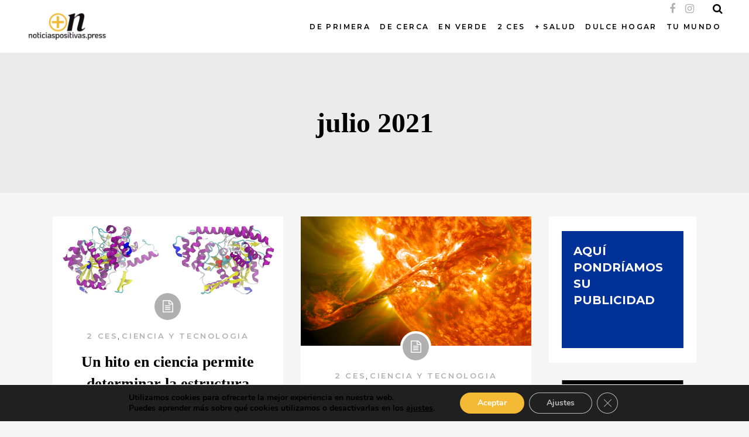

--- FILE ---
content_type: text/html; charset=UTF-8
request_url: https://noticiaspositivas.press/2021/07/
body_size: 24122
content:
<!DOCTYPE html>
<html lang="es">
<head>
    
        <meta charset="UTF-8"/>
        <link rel="profile" href="http://gmpg.org/xfn/11"/>
		
	            <meta name="viewport" content="width=device-width,initial-scale=1,user-scalable=yes">
		<title>julio 2021 &#8211; NOTICIASPOSITIVAS.PRESS</title>
<meta name='robots' content='max-image-preview:large' />
<link rel='dns-prefetch' href='//fonts.googleapis.com' />
<link rel='dns-prefetch' href='//s.w.org' />
<link rel="alternate" type="application/rss+xml" title="NOTICIASPOSITIVAS.PRESS &raquo; Feed" href="https://noticiaspositivas.press/feed/" />
		<script type="text/javascript">
			window._wpemojiSettings = {"baseUrl":"https:\/\/s.w.org\/images\/core\/emoji\/13.0.1\/72x72\/","ext":".png","svgUrl":"https:\/\/s.w.org\/images\/core\/emoji\/13.0.1\/svg\/","svgExt":".svg","source":{"concatemoji":"https:\/\/noticiaspositivas.press\/wp-includes\/js\/wp-emoji-release.min.js?ver=5.7.14"}};
			!function(e,a,t){var n,r,o,i=a.createElement("canvas"),p=i.getContext&&i.getContext("2d");function s(e,t){var a=String.fromCharCode;p.clearRect(0,0,i.width,i.height),p.fillText(a.apply(this,e),0,0);e=i.toDataURL();return p.clearRect(0,0,i.width,i.height),p.fillText(a.apply(this,t),0,0),e===i.toDataURL()}function c(e){var t=a.createElement("script");t.src=e,t.defer=t.type="text/javascript",a.getElementsByTagName("head")[0].appendChild(t)}for(o=Array("flag","emoji"),t.supports={everything:!0,everythingExceptFlag:!0},r=0;r<o.length;r++)t.supports[o[r]]=function(e){if(!p||!p.fillText)return!1;switch(p.textBaseline="top",p.font="600 32px Arial",e){case"flag":return s([127987,65039,8205,9895,65039],[127987,65039,8203,9895,65039])?!1:!s([55356,56826,55356,56819],[55356,56826,8203,55356,56819])&&!s([55356,57332,56128,56423,56128,56418,56128,56421,56128,56430,56128,56423,56128,56447],[55356,57332,8203,56128,56423,8203,56128,56418,8203,56128,56421,8203,56128,56430,8203,56128,56423,8203,56128,56447]);case"emoji":return!s([55357,56424,8205,55356,57212],[55357,56424,8203,55356,57212])}return!1}(o[r]),t.supports.everything=t.supports.everything&&t.supports[o[r]],"flag"!==o[r]&&(t.supports.everythingExceptFlag=t.supports.everythingExceptFlag&&t.supports[o[r]]);t.supports.everythingExceptFlag=t.supports.everythingExceptFlag&&!t.supports.flag,t.DOMReady=!1,t.readyCallback=function(){t.DOMReady=!0},t.supports.everything||(n=function(){t.readyCallback()},a.addEventListener?(a.addEventListener("DOMContentLoaded",n,!1),e.addEventListener("load",n,!1)):(e.attachEvent("onload",n),a.attachEvent("onreadystatechange",function(){"complete"===a.readyState&&t.readyCallback()})),(n=t.source||{}).concatemoji?c(n.concatemoji):n.wpemoji&&n.twemoji&&(c(n.twemoji),c(n.wpemoji)))}(window,document,window._wpemojiSettings);
		</script>
		<style type="text/css">
img.wp-smiley,
img.emoji {
	display: inline !important;
	border: none !important;
	box-shadow: none !important;
	height: 1em !important;
	width: 1em !important;
	margin: 0 .07em !important;
	vertical-align: -0.1em !important;
	background: none !important;
	padding: 0 !important;
}
</style>
	<link rel='stylesheet' id='sb_instagram_styles-css'  href='https://noticiaspositivas.press/wp-content/plugins/instagram-feed/css/sbi-styles.min.css?ver=2.9.1' type='text/css' media='all' />
<link rel='stylesheet' id='wp-block-library-css'  href='https://noticiaspositivas.press/wp-includes/css/dist/block-library/style.min.css?ver=5.7.14' type='text/css' media='all' />
<link rel='stylesheet' id='wc-block-vendors-style-css'  href='https://noticiaspositivas.press/wp-content/plugins/woocommerce/packages/woocommerce-blocks/build/vendors-style.css?ver=4.9.1' type='text/css' media='all' />
<link rel='stylesheet' id='wc-block-style-css'  href='https://noticiaspositivas.press/wp-content/plugins/woocommerce/packages/woocommerce-blocks/build/style.css?ver=4.9.1' type='text/css' media='all' />
<link rel='stylesheet' id='contact-form-7-css'  href='https://noticiaspositivas.press/wp-content/plugins/contact-form-7/includes/css/styles.css?ver=5.4.1' type='text/css' media='all' />
<style id='woocommerce-inline-inline-css' type='text/css'>
.woocommerce form .form-row .required { visibility: visible; }
</style>
<link rel='stylesheet' id='scribbler-qodef-default-style-css'  href='https://noticiaspositivas.press/wp-content/themes/scribbler/style.css?ver=5.7.14' type='text/css' media='all' />
<link rel='stylesheet' id='scribbler-qodef-modules-css'  href='https://noticiaspositivas.press/wp-content/themes/scribbler/assets/css/modules.min.css?ver=5.7.14' type='text/css' media='all' />
<link rel='stylesheet' id='scribbler-qodef-font_awesome-css'  href='https://noticiaspositivas.press/wp-content/themes/scribbler/assets/css/font-awesome/css/font-awesome.min.css?ver=5.7.14' type='text/css' media='all' />
<link rel='stylesheet' id='scribbler-qodef-font_elegant-css'  href='https://noticiaspositivas.press/wp-content/themes/scribbler/assets/css/elegant-icons/style.min.css?ver=5.7.14' type='text/css' media='all' />
<link rel='stylesheet' id='scribbler-qodef-ion_icons-css'  href='https://noticiaspositivas.press/wp-content/themes/scribbler/assets/css/ion-icons/css/ionicons.min.css?ver=5.7.14' type='text/css' media='all' />
<link rel='stylesheet' id='scribbler-qodef-linea_icons-css'  href='https://noticiaspositivas.press/wp-content/themes/scribbler/assets/css/linea-icons/style.css?ver=5.7.14' type='text/css' media='all' />
<link rel='stylesheet' id='scribbler-qodef-simple_line_icons-css'  href='https://noticiaspositivas.press/wp-content/themes/scribbler/assets/css/simple-line-icons/simple-line-icons.css?ver=5.7.14' type='text/css' media='all' />
<link rel='stylesheet' id='mediaelement-css'  href='https://noticiaspositivas.press/wp-includes/js/mediaelement/mediaelementplayer-legacy.min.css?ver=4.2.16' type='text/css' media='all' />
<link rel='stylesheet' id='wp-mediaelement-css'  href='https://noticiaspositivas.press/wp-includes/js/mediaelement/wp-mediaelement.min.css?ver=5.7.14' type='text/css' media='all' />
<link rel='stylesheet' id='scribbler-qodef-woo-css'  href='https://noticiaspositivas.press/wp-content/themes/scribbler/assets/css/woocommerce.min.css?ver=5.7.14' type='text/css' media='all' />
<link rel='stylesheet' id='scribbler-qodef-woo-responsive-css'  href='https://noticiaspositivas.press/wp-content/themes/scribbler/assets/css/woocommerce-responsive.min.css?ver=5.7.14' type='text/css' media='all' />
<link rel='stylesheet' id='scribbler-qodef-style-dynamic-css'  href='https://noticiaspositivas.press/wp-content/themes/scribbler/assets/css/style_dynamic.css?ver=1627043144' type='text/css' media='all' />
<link rel='stylesheet' id='scribbler-qodef-modules-responsive-css'  href='https://noticiaspositivas.press/wp-content/themes/scribbler/assets/css/modules-responsive.min.css?ver=5.7.14' type='text/css' media='all' />
<link rel='stylesheet' id='scribbler-qodef-style-dynamic-responsive-css'  href='https://noticiaspositivas.press/wp-content/themes/scribbler/assets/css/style_dynamic_responsive.css?ver=1627043144' type='text/css' media='all' />
<link rel='stylesheet' id='scribbler-qodef-google-fonts-css'  href='https://fonts.googleapis.com/css?family=Montserrat%3A300%2C400%2C500%2C600%2C700%2C800%2C900%7CRoboto%3A300%2C400%2C500%2C600%2C700%2C800%2C900%7CLekton%3A300%2C400%2C500%2C600%2C700%2C800%2C900%7CAbril+Fatface%3A300%2C400%2C500%2C600%2C700%2C800%2C900%7CKnewave%3A300%2C400%2C500%2C600%2C700%2C800%2C900&#038;subset=latin-ext&#038;ver=1.0.0' type='text/css' media='all' />
<link rel='stylesheet' id='moove_gdpr_frontend-css'  href='https://noticiaspositivas.press/wp-content/plugins/gdpr-cookie-compliance/dist/styles/gdpr-main.css?ver=4.5.6' type='text/css' media='all' />
<style id='moove_gdpr_frontend-inline-css' type='text/css'>
#moove_gdpr_cookie_modal,#moove_gdpr_cookie_info_bar,.gdpr_cookie_settings_shortcode_content{font-family:Nunito,sans-serif}#moove_gdpr_save_popup_settings_button{background-color:#373737;color:#fff}#moove_gdpr_save_popup_settings_button:hover{background-color:#000}#moove_gdpr_cookie_info_bar .moove-gdpr-info-bar-container .moove-gdpr-info-bar-content a.mgbutton,#moove_gdpr_cookie_info_bar .moove-gdpr-info-bar-container .moove-gdpr-info-bar-content button.mgbutton{background-color:#f4ba36}#moove_gdpr_cookie_modal .moove-gdpr-modal-content .moove-gdpr-modal-footer-content .moove-gdpr-button-holder a.mgbutton,#moove_gdpr_cookie_modal .moove-gdpr-modal-content .moove-gdpr-modal-footer-content .moove-gdpr-button-holder button.mgbutton,.gdpr_cookie_settings_shortcode_content .gdpr-shr-button.button-green{background-color:#f4ba36;border-color:#f4ba36}#moove_gdpr_cookie_modal .moove-gdpr-modal-content .moove-gdpr-modal-footer-content .moove-gdpr-button-holder a.mgbutton:hover,#moove_gdpr_cookie_modal .moove-gdpr-modal-content .moove-gdpr-modal-footer-content .moove-gdpr-button-holder button.mgbutton:hover,.gdpr_cookie_settings_shortcode_content .gdpr-shr-button.button-green:hover{background-color:#fff;color:#f4ba36}#moove_gdpr_cookie_modal .moove-gdpr-modal-content .moove-gdpr-modal-close i,#moove_gdpr_cookie_modal .moove-gdpr-modal-content .moove-gdpr-modal-close span.gdpr-icon{background-color:#f4ba36;border:1px solid #f4ba36}#moove_gdpr_cookie_info_bar span.change-settings-button.focus-g{-webkit-box-shadow:0 0 1px 3px #f4ba36;-moz-box-shadow:0 0 1px 3px #f4ba36;box-shadow:0 0 1px 3px #f4ba36}#moove_gdpr_cookie_modal .moove-gdpr-modal-content .moove-gdpr-modal-close i:hover,#moove_gdpr_cookie_modal .moove-gdpr-modal-content .moove-gdpr-modal-close span.gdpr-icon:hover,#moove_gdpr_cookie_info_bar span[data-href]>u.change-settings-button{color:#f4ba36}#moove_gdpr_cookie_modal .moove-gdpr-modal-content .moove-gdpr-modal-left-content #moove-gdpr-menu li.menu-item-selected a span.gdpr-icon,#moove_gdpr_cookie_modal .moove-gdpr-modal-content .moove-gdpr-modal-left-content #moove-gdpr-menu li.menu-item-selected button span.gdpr-icon{color:inherit}#moove_gdpr_cookie_modal .moove-gdpr-modal-content .moove-gdpr-modal-left-content #moove-gdpr-menu li:hover a,#moove_gdpr_cookie_modal .moove-gdpr-modal-content .moove-gdpr-modal-left-content #moove-gdpr-menu li:hover button{color:#000}#moove_gdpr_cookie_modal .moove-gdpr-modal-content .moove-gdpr-modal-left-content #moove-gdpr-menu li a span.gdpr-icon,#moove_gdpr_cookie_modal .moove-gdpr-modal-content .moove-gdpr-modal-left-content #moove-gdpr-menu li button span.gdpr-icon{color:inherit}#moove_gdpr_cookie_modal .gdpr-acc-link{line-height:0;font-size:0;color:transparent;position:absolute}#moove_gdpr_cookie_modal .moove-gdpr-modal-content .moove-gdpr-modal-close:hover i,#moove_gdpr_cookie_modal .moove-gdpr-modal-content .moove-gdpr-modal-left-content #moove-gdpr-menu li a,#moove_gdpr_cookie_modal .moove-gdpr-modal-content .moove-gdpr-modal-left-content #moove-gdpr-menu li button,#moove_gdpr_cookie_modal .moove-gdpr-modal-content .moove-gdpr-modal-left-content #moove-gdpr-menu li button i,#moove_gdpr_cookie_modal .moove-gdpr-modal-content .moove-gdpr-modal-left-content #moove-gdpr-menu li a i,#moove_gdpr_cookie_modal .moove-gdpr-modal-content .moove-gdpr-tab-main .moove-gdpr-tab-main-content a:hover,#moove_gdpr_cookie_info_bar.moove-gdpr-dark-scheme .moove-gdpr-info-bar-container .moove-gdpr-info-bar-content a.mgbutton:hover,#moove_gdpr_cookie_info_bar.moove-gdpr-dark-scheme .moove-gdpr-info-bar-container .moove-gdpr-info-bar-content button.mgbutton:hover,#moove_gdpr_cookie_info_bar.moove-gdpr-dark-scheme .moove-gdpr-info-bar-container .moove-gdpr-info-bar-content a:hover,#moove_gdpr_cookie_info_bar.moove-gdpr-dark-scheme .moove-gdpr-info-bar-container .moove-gdpr-info-bar-content button:hover,#moove_gdpr_cookie_info_bar.moove-gdpr-dark-scheme .moove-gdpr-info-bar-container .moove-gdpr-info-bar-content span.change-settings-button:hover,#moove_gdpr_cookie_info_bar.moove-gdpr-dark-scheme .moove-gdpr-info-bar-container .moove-gdpr-info-bar-content u.change-settings-button:hover,#moove_gdpr_cookie_info_bar span[data-href]>u.change-settings-button,#moove_gdpr_cookie_info_bar.moove-gdpr-dark-scheme .moove-gdpr-info-bar-container .moove-gdpr-info-bar-content a.mgbutton.focus-g,#moove_gdpr_cookie_info_bar.moove-gdpr-dark-scheme .moove-gdpr-info-bar-container .moove-gdpr-info-bar-content button.mgbutton.focus-g,#moove_gdpr_cookie_info_bar.moove-gdpr-dark-scheme .moove-gdpr-info-bar-container .moove-gdpr-info-bar-content a.focus-g,#moove_gdpr_cookie_info_bar.moove-gdpr-dark-scheme .moove-gdpr-info-bar-container .moove-gdpr-info-bar-content button.focus-g,#moove_gdpr_cookie_info_bar.moove-gdpr-dark-scheme .moove-gdpr-info-bar-container .moove-gdpr-info-bar-content span.change-settings-button.focus-g,#moove_gdpr_cookie_info_bar.moove-gdpr-dark-scheme .moove-gdpr-info-bar-container .moove-gdpr-info-bar-content u.change-settings-button.focus-g{color:#f4ba36}#moove_gdpr_cookie_modal .moove-gdpr-modal-content .moove-gdpr-modal-left-content #moove-gdpr-menu li.menu-item-selected a,#moove_gdpr_cookie_modal .moove-gdpr-modal-content .moove-gdpr-modal-left-content #moove-gdpr-menu li.menu-item-selected button{color:#000}#moove_gdpr_cookie_modal .moove-gdpr-modal-content .moove-gdpr-modal-left-content #moove-gdpr-menu li.menu-item-selected a i,#moove_gdpr_cookie_modal .moove-gdpr-modal-content .moove-gdpr-modal-left-content #moove-gdpr-menu li.menu-item-selected button i{color:#000}#moove_gdpr_cookie_modal.gdpr_lightbox-hide{display:none}
</style>
<script type='text/javascript' src='https://noticiaspositivas.press/wp-includes/js/jquery/jquery.min.js?ver=3.5.1' id='jquery-core-js'></script>
<script type='text/javascript' src='https://noticiaspositivas.press/wp-includes/js/jquery/jquery-migrate.min.js?ver=3.3.2' id='jquery-migrate-js'></script>
<script type='text/javascript' src='https://noticiaspositivas.press/wp-content/plugins/woocommerce/assets/js/jquery-blockui/jquery.blockUI.min.js?ver=2.70' id='jquery-blockui-js'></script>
<script type='text/javascript' id='wc-add-to-cart-js-extra'>
/* <![CDATA[ */
var wc_add_to_cart_params = {"ajax_url":"\/wp-admin\/admin-ajax.php","wc_ajax_url":"\/?wc-ajax=%%endpoint%%","i18n_view_cart":"Ver carrito","cart_url":"https:\/\/noticiaspositivas.press\/cart\/","is_cart":"","cart_redirect_after_add":"no"};
/* ]]> */
</script>
<script type='text/javascript' src='https://noticiaspositivas.press/wp-content/plugins/woocommerce/assets/js/frontend/add-to-cart.min.js?ver=5.3.3' id='wc-add-to-cart-js'></script>
<script type='text/javascript' src='https://noticiaspositivas.press/wp-content/plugins/js_composer/assets/js/vendors/woocommerce-add-to-cart.js?ver=6.4.2' id='vc_woocommerce-add-to-cart-js-js'></script>
<link rel="https://api.w.org/" href="https://noticiaspositivas.press/wp-json/" /><link rel="EditURI" type="application/rsd+xml" title="RSD" href="https://noticiaspositivas.press/xmlrpc.php?rsd" />
<link rel="wlwmanifest" type="application/wlwmanifest+xml" href="https://noticiaspositivas.press/wp-includes/wlwmanifest.xml" /> 
<meta name="generator" content="WordPress 5.7.14" />
<meta name="generator" content="WooCommerce 5.3.3" />

		<!-- GA Google Analytics @ https://m0n.co/ga -->
		<script async src="https://www.googletagmanager.com/gtag/js?id=G-EGGXN3R4BQ"></script>
		<script>
			window.dataLayer = window.dataLayer || [];
			function gtag(){dataLayer.push(arguments);}
			gtag('js', new Date());
			gtag('config', 'G-EGGXN3R4BQ');
		</script>

	<!-- Analytics by WP-Statistics v13.1.4 - https://wp-statistics.com/ -->

            <meta property="og:url" content="https://noticiaspositivas.press/2021/07"/>
            <meta property="og:type" content="article"/>
            <meta property="og:title" content="NOTICIASPOSITIVAS.PRESS"/>
            <meta property="og:description" content="Noticias positivas"/>
            <meta property="og:image" content="https://noticiaspositivas.press/wp-content/uploads/2021/05/Screenshot-2021-05-20-at-16.57.49.jpg"/>

			<noscript><style>.woocommerce-product-gallery{ opacity: 1 !important; }</style></noscript>
	<meta name="generator" content="Powered by WPBakery Page Builder - drag and drop page builder for WordPress."/>
<link rel="icon" href="https://noticiaspositivas.press/wp-content/uploads/2021/05/cropped-Screenshot-2021-05-20-at-16.58.45-32x32.jpg" sizes="32x32" />
<link rel="icon" href="https://noticiaspositivas.press/wp-content/uploads/2021/05/cropped-Screenshot-2021-05-20-at-16.58.45-192x192.jpg" sizes="192x192" />
<link rel="apple-touch-icon" href="https://noticiaspositivas.press/wp-content/uploads/2021/05/cropped-Screenshot-2021-05-20-at-16.58.45-180x180.jpg" />
<meta name="msapplication-TileImage" content="https://noticiaspositivas.press/wp-content/uploads/2021/05/cropped-Screenshot-2021-05-20-at-16.58.45-270x270.jpg" />
		<style type="text/css" id="wp-custom-css">
			.owl-dots{display:none;}
/*PRIMERA PLANA*/
/*.qodef-item-image a{display:block;height:540px;overflow:hidden;}*/

/*
@supports not (-webkit-touch-callout: none) {
	.qodef-item-image > a > img{    height: 100%!important;
    transform: translate(-50% , -50%);
    top: 50%;
    left: 50%;
    position: relative;
    width: auto!important;max-width:max-content!important;}
}
*/

p{color:#000000!important;}

.nv{display:none;}
.qodef-owl-slider .owl-dots .owl-dot.active span{
	background:#ffffff;
	    box-shadow: inset 0 0 0 2px #ffffff;
	-webkit-box-shadow: inset 0 0 0 2px #ffffff;
}
.qodef-owl-slider .owl-dots .owl-dot span{
		    box-shadow: inset 0 0 0 2px #fffffff;
	-webkit-box-shadow: inset 0 0 0 2px #ffffff;
}

/******DESKTOP********/
@media only screen and (min-width: 1366px) {
	blockquote p{font-size:27px!important;line-height:52px!important;}
	
.qodef-logo-wrapper a{
	height:50px!important;
}

.qodef-mobile-logo-wrapper a{
	height:50px!important;
}

.qodef-item-image{display:block;overflow:hidden;height:calc(45vw);object-fit: cover;}
	/*
.qodef-item-image > a > img{transform: translate(-50% , -50%);
    top: 50%;
    left: 50%;
    position: relative;}
*/
	
.qodef-sidebar-holder .qodef-item-image{display:block;overflow:hidden;height:150px!important;}
	
.qodef-sidebar-holder .qodef-item-image a img{object-fit: cover;height:300px;
  width: 100%;
  height: 100%;}
	/*CORREGIR MARGEN SLIDER PORTADA*/
.qodef-blog-slider-item-inner{margin-bottom:-80px;}
	/*ALTURA LO + VISTO*/
	.qodef-sidebar .owl-stage-outer{height:300px!important;}
	.qodef-item-text-wrapper{padding-top:20%;}
/*POST DATE POST RECIENTES*/

	.qodef-main-menu>ul>li>a{padding:0 14px;}
		.qodef-position-center-inner{float:none!important;}
.qodef-sidebar 		.qodef-item-text-wrapper{padding-top:0%!important;}
}

/****************/
/****TAMANO EXTRANO***/
@media only screen and (min-width: 769px) and (max-width:1365px) {
	
	/*lOGO tablet-destkop*/
	.qodef-mobile-header .qodef-mobile-logo-wrapper a{height:50px!important;}

.qodef-logo-wrapper a{height:50px!important;}
	
.qodef-main-menu>ul>li>a{padding:0 8px;}
	.qodef-position-center-inner{float:right!important;}
	.qodef-item-image{display:block;overflow:hidden;height:calc(45vw);object-fit: cover;}
		.qodef-sidebar .qodef-item-image{height:100px!important;}
		.qodef-item-text-wrapper{padding-top:20%;}
	.qodef-sidebar 		.qodef-item-text-wrapper{padding-top:0%!important;}
	
	.qodef-blog-slider-holder .qodef-blog-slider-item .qodef-item-text-wrapper{bottom:0%;}
	
	
}
/*********************/
/****** TABLET *******/
@media only screen and (max-width: 768px) {
.qodef-logo-wrapper a{
	height:50px!important;
}
	blockquote p{font-size:20px!important;line-height:32px!important;}
	blockquote cite{font-size:16px!important;}
.qodef-mobile-logo-wrapper a{
	height:50px!important;
}
.qodef-item-image{display:block;overflow:hidden;height:calc(45vw);object-fit: cover;}


.qodef-sidebar-holder .qodef-item-image{display:block;overflow:hidden;height:150px!important;}
.qodef-sidebar-holder .qodef-item-image a img{object-fit: cover;
  width: 100%;
  height: 100%;}
	/*HAMBURGER MENU*/
.qodef-mobile-header .qodef-mobile-menu-opener a .qodef-mobile-menu-icon{
    font-size: 36px!important;
}
	
/* LOGO MOBILE */
	.qodef-vertical-align-containers .qodef-position-center {text-align:right!important;}
	
	/*lOGO tablet-destkop*/
	.qodef-logo-wrapper a{
		max-height:50px!important;
		height:50px!important;
	}
	
}

/***************/


/******mobil*****/
@media only screen and (max-width: 480px) {
.qodef-logo-wrapper a{
	height:50px!important;
}

.qodef-mobile-logo-wrapper a{
	height:50px!important;
}
	
.qodef-item-image{display:block;overflow:hidden;height:300px;object-fit: cover;overflow:hidden;}
	/*
.qodef-item-image > a > img{    height: 100%!important;
    transform: translate(-50% , -50%);
    top: 50%;
    left: 50%;
    position: relative;
    width: auto!important;max-width:max-content!important;}
*/
.qodef-sidebar-holder .qodef-item-image{display:block;overflow:hidden;height:150px!important;}
	
.qodef-sidebar-holder .qodef-item-image a img{object-fit: cover;
  width: 100%;
  height: 100%;}
	

	
.qodef-blog-slider-item-inner .qodef-grid{margin-top:-100px;}
	
	
	.full-width-post-holder .full-width-post .qodef-post-content .qodef-post-image {height:300px!important;}
	.qodef-page-content-holder{padding-left:0px;padding-right:0px;}
	
	.vc_column-inner .vc_custom_1495103929824{padding-left:0px!important;padding-right:0px!important;}
	
	h1.qodef-page-title{font-size:22px!important;line-height:30px!important;}
	
	/*CORREGIR MARGEN SLIDER PORTADA*/
	.qodef-blog-slider-item-inner{margin-bottom:0px;}
	
	.vc_column_container>.vc_column-inner{padding-left:0px!important;padding-right:0px!important;}
	
}

/***********************/



/* QUITAR WIDGET FOOTER FALLIDO */
/*
footer .widget.qodef-image-widget {display:none;}*/
footer .qodef-footer-top-inner.qodef-grid{padding-top:60px!important;padding-bottom:60px!important;}
/*
#qodef_twitter_widget-2{display:none;}
*/

.texto-footer{
	color:#000000!important;font-weight:bold;
}
.texto-footer:hover{color:#545454!important;}
/* QUITAR AUTOR DE NOTICIAS */
.qodef-post-info-author a, .qodef-post-info-author span{
	display:none!important;
}
/*TEXTO */
.qodef-blog-holder.qodef-blog-single article .qodef-post-text{
	text-align: left;
}

p{font-size:16px;color:#000000;}

/* COMILLAS COLOR BLOCKQUOTE */

blockquote:after, blockquote:before {
    color: #dfdfdf;
}
   /* WIDGET RECIENTES */
.widget_recent_entries{text-align:left;}
.widget_recent_entries ul li a{
	color:#000000!important;
}
.widget_recent_entries ul li{
display:flex!important;flex-direction:column-reverse;
}

.widget_recent_entries ul li span{
	font-size:11px!important;color:#545454!important;letter-spacing:0px!important;text-transform:uppercase!important;
}


/*ENLACES EN TEXTO*/
p a{color:#55ACEE!important;font-weight:bold!important;}
p a:hover{color:#3B5998!important;}
/*PIE FOTO*/
figure figcaption{font-size:13px;font-style:italic;color:#000000;font-weight:bold;}		</style>
		<noscript><style> .wpb_animate_when_almost_visible { opacity: 1; }</style></noscript></head>
<body class="archive date theme-scribbler qode-core-1.1.2 woocommerce-no-js scribbler-ver-1.6 qodef-grid-1100 qodef-no-behavior qodef-dropdown-animate-height qodef-header-standard qodef-menu-area-shadow-disable qodef-menu-area-in-grid-shadow-disable qodef-menu-area-border-disable qodef-menu-area-in-grid-border-disable qodef-logo-area-border-disable qodef-logo-area-in-grid-border-disable qodef-side-menu-slide-from-right qodef-woocommerce-columns-3 qodef-woo-normal-space qodef-woo-pl-info-below-image qodef-woo-single-thumb-below-image qodef-default-mobile-header qodef-sticky-up-mobile-header qodef-slide-from-header-bottom wpb-js-composer js-comp-ver-6.4.2 vc_responsive" itemscope itemtype="http://schema.org/WebPage">
    <section class="qodef-side-menu">
	<div class="qodef-close-side-menu-holder">
		<a class="qodef-close-side-menu" href="#" target="_self">
			<span class="fa fa-times"></span>
		</a>
	</div>
	</section>
    <div class="qodef-wrapper">
        <div class="qodef-wrapper-inner">
            <div class="qodef-popup-holder">
    <div class="qodef-popup-shader"></div>
    <div class="qodef-popup-table">
        <div class="qodef-popup-table-cell">
            <div class="qodef-popup-inner" style="background-image: url('https://noticiaspositivas.press/wp-content/themes/scribbler/assets/img/popup-background.png')">
                <a class="qodef-popup-close" href="javascript:void(0)">
                    <span class="icon_close"></span>
                </a>
                <div class="qodef-popup-content-container">
                    <div class="qodef-popup-title-holder">
                        <h2 class="qodef-popup-title">Sign Up To The Newsletter</h2>
                    </div>
                    <div class="qodef-popup-subtitle">
                        Lorem ipsum dolor sit amet, consectetuer adipiscing elit, sed diam nonummy nibh euismod tincidunt ut laoreet                    </div>
                    <div role="form" class="wpcf7" id="wpcf7-f2188-o1" lang="en-US" dir="ltr">
<div class="screen-reader-response"><p role="status" aria-live="polite" aria-atomic="true"></p> <ul></ul></div>
<form action="/2021/07/#wpcf7-f2188-o1" method="post" class="wpcf7-form init default" novalidate="novalidate" data-status="init">
<div style="display: none;">
<input type="hidden" name="_wpcf7" value="2188" />
<input type="hidden" name="_wpcf7_version" value="5.4.1" />
<input type="hidden" name="_wpcf7_locale" value="en_US" />
<input type="hidden" name="_wpcf7_unit_tag" value="wpcf7-f2188-o1" />
<input type="hidden" name="_wpcf7_container_post" value="0" />
<input type="hidden" name="_wpcf7_posted_data_hash" value="" />
</div>
<div class='popup-form-holder'>
<div class='popup-form-inner'>
<div class="qodef-popup">
<div class='email'>
<span class="wpcf7-form-control-wrap your-email"><input type="email" name="your-email" value="Your E-Mail" size="40" class="wpcf7-form-control wpcf7-text wpcf7-email wpcf7-validates-as-required wpcf7-validates-as-email" aria-required="true" aria-invalid="false" /></span>
</div>
<div class='submit'>
<input type="submit" value="SUBSCRIBE" class="wpcf7-form-control wpcf7-submit" />
</div>
</div>
</div>
</div>
<div class="wpcf7-response-output" aria-hidden="true"></div></form></div>                </div>
            </div>
        </div>
    </div>
</div>

<header class="qodef-page-header">
		
				
	<div class="qodef-menu-area qodef-menu-center">
				
						
			<div class="qodef-vertical-align-containers">
				<div class="qodef-position-left">
					<div class="qodef-position-left-inner">
						

    <div class="qodef-logo-wrapper">
        <a itemprop="url" href="https://noticiaspositivas.press/" style="height: 108px;">
            <img itemprop="image" class="qodef-normal-logo" src="https://noticiaspositivas.press/wp-content/uploads/2021/05/Screenshot-2021-05-20-at-16.57.49.jpg" width="608" height="216"  alt="Logo"/>
			                <img itemprop="image" class="qodef-dark-logo" src="https://noticiaspositivas.press/wp-content/uploads/2021/05/Screenshot-2021-05-20-at-16.57.49.jpg" width="608" height="216"  alt="Dark logo"/>			                <img itemprop="image" class="qodef-light-logo" src="https://noticiaspositivas.press/wp-content/uploads/2021/05/Screenshot-2021-05-20-at-16.57.49.jpg" width="608" height="216"  alt="Light logo"/>        </a>
    </div>

											</div>
				</div>
									<div class="qodef-position-center">
						<div class="qodef-position-center-inner">
							
<nav class="qodef-main-menu qodef-drop-down qodef-default-nav">
    <ul id="menu-noticias-positivas-menu" class="clearfix"><li id="nav-menu-item-2514" class="menu-item menu-item-type-taxonomy menu-item-object-category  narrow"><a href="https://noticiaspositivas.press/categoria/de-primera-destacados/" class=""><span class="item_outer"><span class="item_text">DE PRIMERA</span></span></a></li>
<li id="nav-menu-item-2515" class="menu-item menu-item-type-taxonomy menu-item-object-category  narrow"><a href="https://noticiaspositivas.press/categoria/de-cerca-entrevistas/" class=""><span class="item_outer"><span class="item_text">DE CERCA</span></span></a></li>
<li id="nav-menu-item-2516" class="menu-item menu-item-type-taxonomy menu-item-object-category menu-item-has-children  has_sub narrow"><a href="https://noticiaspositivas.press/categoria/en-verde/" class=""><span class="item_outer"><span class="item_text">EN VERDE</span><i class="qodef-menu-arrow fa fa-angle-down"></i></span></a>
<div class="second"><div class="inner"><ul>
	<li id="nav-menu-item-2528" class="menu-item menu-item-type-taxonomy menu-item-object-category "><a href="https://noticiaspositivas.press/categoria/en-verde/medioambiente/" class=""><span class="item_outer"><span class="item_text">MEDIOAMBIENTE</span></span></a></li>
	<li id="nav-menu-item-2529" class="menu-item menu-item-type-taxonomy menu-item-object-category "><a href="https://noticiaspositivas.press/categoria/en-verde/ecologia/" class=""><span class="item_outer"><span class="item_text">ECOLOGIA</span></span></a></li>
</ul></div></div>
</li>
<li id="nav-menu-item-2518" class="menu-item menu-item-type-taxonomy menu-item-object-category menu-item-has-children  has_sub narrow"><a href="https://noticiaspositivas.press/categoria/2-ces-cultura-y-ciencia/" class=""><span class="item_outer"><span class="item_text">2 CES</span><i class="qodef-menu-arrow fa fa-angle-down"></i></span></a>
<div class="second"><div class="inner"><ul>
	<li id="nav-menu-item-2526" class="menu-item menu-item-type-taxonomy menu-item-object-category "><a href="https://noticiaspositivas.press/categoria/2-ces-cultura-y-ciencia/ciencia-y-tecnologia/" class=""><span class="item_outer"><span class="item_text">CIENCIA Y TECNOLOGIA</span></span></a></li>
	<li id="nav-menu-item-2527" class="menu-item menu-item-type-taxonomy menu-item-object-category "><a href="https://noticiaspositivas.press/categoria/2-ces-cultura-y-ciencia/cultura/" class=""><span class="item_outer"><span class="item_text">CULTURA</span></span></a></li>
</ul></div></div>
</li>
<li id="nav-menu-item-4931" class="menu-item menu-item-type-taxonomy menu-item-object-category  narrow"><a href="https://noticiaspositivas.press/categoria/mas-salud/" class=""><span class="item_outer"><span class="item_text">+ SALUD</span></span></a></li>
<li id="nav-menu-item-2520" class="menu-item menu-item-type-taxonomy menu-item-object-category menu-item-has-children  has_sub narrow"><a href="https://noticiaspositivas.press/categoria/dulce-hogar/" class=""><span class="item_outer"><span class="item_text">DULCE HOGAR</span><i class="qodef-menu-arrow fa fa-angle-down"></i></span></a>
<div class="second"><div class="inner"><ul>
	<li id="nav-menu-item-2533" class="menu-item menu-item-type-taxonomy menu-item-object-category "><a href="https://noticiaspositivas.press/categoria/dulce-hogar/plantas/" class=""><span class="item_outer"><span class="item_text">PLANTAS</span></span></a></li>
	<li id="nav-menu-item-2534" class="menu-item menu-item-type-taxonomy menu-item-object-category "><a href="https://noticiaspositivas.press/categoria/dulce-hogar/mascotas/" class=""><span class="item_outer"><span class="item_text">MASCOTAS</span></span></a></li>
	<li id="nav-menu-item-2517" class="menu-item menu-item-type-taxonomy menu-item-object-category "><a href="https://noticiaspositivas.press/categoria/mas-facil/" class=""><span class="item_outer"><span class="item_text">+ FÁCIL</span></span></a></li>
</ul></div></div>
</li>
<li id="nav-menu-item-2519" class="menu-item menu-item-type-taxonomy menu-item-object-category menu-item-has-children  has_sub narrow"><a href="https://noticiaspositivas.press/categoria/tu-mundo/" class=""><span class="item_outer"><span class="item_text">TU MUNDO</span><i class="qodef-menu-arrow fa fa-angle-down"></i></span></a>
<div class="second"><div class="inner"><ul>
	<li id="nav-menu-item-2531" class="menu-item menu-item-type-taxonomy menu-item-object-category "><a href="https://noticiaspositivas.press/categoria/tu-mundo/mundo-solidario-ong/" class=""><span class="item_outer"><span class="item_text">MUNDO SOLIDARIO</span></span></a></li>
	<li id="nav-menu-item-2536" class="menu-item menu-item-type-taxonomy menu-item-object-category "><a href="https://noticiaspositivas.press/categoria/tu-mundo/mundo-fashion-moda/" class=""><span class="item_outer"><span class="item_text">MUNDO FASHION</span></span></a></li>
	<li id="nav-menu-item-2530" class="menu-item menu-item-type-taxonomy menu-item-object-category "><a href="https://noticiaspositivas.press/categoria/tu-mundo/mundo-curioso/" class=""><span class="item_outer"><span class="item_text">MUNDO CURIOSO</span></span></a></li>
	<li id="nav-menu-item-2537" class="menu-item menu-item-type-taxonomy menu-item-object-category "><a href="https://noticiaspositivas.press/categoria/tu-mundo/mundo-gastronomico/" class=""><span class="item_outer"><span class="item_text">MUNDO GASTRONÓMICO</span></span></a></li>
	<li id="nav-menu-item-2538" class="menu-item menu-item-type-taxonomy menu-item-object-category "><a href="https://noticiaspositivas.press/categoria/tu-mundo/mundo-sonrisa-humor/" class=""><span class="item_outer"><span class="item_text">MUNDO SONRISA</span></span></a></li>
	<li id="nav-menu-item-2539" class="menu-item menu-item-type-taxonomy menu-item-object-category "><a href="https://noticiaspositivas.press/categoria/tu-mundo/mundo-sport-deportes/" class=""><span class="item_outer"><span class="item_text">MUNDO SPORT</span></span></a></li>
</ul></div></div>
</li>
</ul></nav>

						</div>
					</div>
								<div class="qodef-position-right">
					<div class="qodef-position-right-inner">
												
        <a class="qodef-social-icon-widget-holder qodef-icon-has-hover" data-hover-color="#000000" style="color: #b1b1b2;;font-size: 18px;margin: 0px 13px 0px 0px;" href="https://www.facebook.com/PositivasPress/" target="_blank">
            <span class="qodef-social-icon-widget fa fa-facebook    "></span>        </a>
    
        <a class="qodef-social-icon-widget-holder qodef-icon-has-hover" data-hover-color="#000000" style="color: #b1b1b2;;font-size: 18px;margin: 0px 13px 0px 0px;" href="https://www.instagram.com/noticiaspositivaspress/" target="_blank">
            <span class="qodef-social-icon-widget fa fa-instagram    "></span>        </a>
    
	    <a  style="font-size: 18px"		    class="qodef-search-opener qodef-icon-has-hover" href="javascript:void(0)">
            <span class="qodef-search-opener-wrapper">
                <i class="qodef-icon-font-awesome fa fa-search "></i>	                        </span>
	    </a>
    					</div>
				</div>
			</div>
			
			</div>
			
		
		
	<div class="qodef-slide-from-header-bottom-holder">
	<div class="qodef-grid">
		<form action="https://noticiaspositivas.press/" method="get">
			<div class="qodef-form-holder">
				<input type="text" placeholder="Type What You&#039;re Searching For" name="s" class="qodef-search-field" autocomplete="off" />
			</div>
		</form>
	</div>
</div></header>


<header class="qodef-mobile-header">
		
	<div class="qodef-mobile-header-inner">
		<div class="qodef-mobile-header-holder">
			<div class="qodef-grid">
				<div class="qodef-vertical-align-containers">
					<div class="qodef-vertical-align-containers">
													<div class="qodef-mobile-menu-opener">
								<a href="javascript:void(0)">
									<span class="qodef-mobile-menu-icon">
										<i class="fa fa-bars" aria-hidden="true"></i>
									</span>
																	</a>
							</div>
												<div class="qodef-position-center">
							<div class="qodef-position-center-inner">
								

    <div class="qodef-mobile-logo-wrapper">
        <a itemprop="url" href="https://noticiaspositivas.press/" style="height: 108px">
            <img itemprop="image" src="https://noticiaspositivas.press/wp-content/uploads/2021/05/Screenshot-2021-05-20-at-16.57.49.jpg" width="608" height="216"  alt="Mobile Logo"/>
        </a>
    </div>

							</div>
						</div>
						<div class="qodef-position-right">
							<div class="qodef-position-right-inner">
															</div>
						</div>
					</div>
				</div>
			</div>
		</div>
		
    <nav class="qodef-mobile-nav" role="navigation" aria-label="Mobile Menu">
        <div class="qodef-grid">
			<ul id="menu-noticias-positivas-menu-1" class=""><li id="mobile-menu-item-2514" class="menu-item menu-item-type-taxonomy menu-item-object-category "><a href="https://noticiaspositivas.press/categoria/de-primera-destacados/" class=""><span>DE PRIMERA</span></a></li>
<li id="mobile-menu-item-2515" class="menu-item menu-item-type-taxonomy menu-item-object-category "><a href="https://noticiaspositivas.press/categoria/de-cerca-entrevistas/" class=""><span>DE CERCA</span></a></li>
<li id="mobile-menu-item-2516" class="menu-item menu-item-type-taxonomy menu-item-object-category menu-item-has-children  has_sub"><a href="https://noticiaspositivas.press/categoria/en-verde/" class=""><span>EN VERDE</span></a><span class="mobile_arrow"><i class="qodef-sub-arrow fa fa-angle-right"></i><i class="fa fa-angle-down"></i></span>
<ul class="sub_menu">
	<li id="mobile-menu-item-2528" class="menu-item menu-item-type-taxonomy menu-item-object-category "><a href="https://noticiaspositivas.press/categoria/en-verde/medioambiente/" class=""><span>MEDIOAMBIENTE</span></a></li>
	<li id="mobile-menu-item-2529" class="menu-item menu-item-type-taxonomy menu-item-object-category "><a href="https://noticiaspositivas.press/categoria/en-verde/ecologia/" class=""><span>ECOLOGIA</span></a></li>
</ul>
</li>
<li id="mobile-menu-item-2518" class="menu-item menu-item-type-taxonomy menu-item-object-category menu-item-has-children  has_sub"><a href="https://noticiaspositivas.press/categoria/2-ces-cultura-y-ciencia/" class=""><span>2 CES</span></a><span class="mobile_arrow"><i class="qodef-sub-arrow fa fa-angle-right"></i><i class="fa fa-angle-down"></i></span>
<ul class="sub_menu">
	<li id="mobile-menu-item-2526" class="menu-item menu-item-type-taxonomy menu-item-object-category "><a href="https://noticiaspositivas.press/categoria/2-ces-cultura-y-ciencia/ciencia-y-tecnologia/" class=""><span>CIENCIA Y TECNOLOGIA</span></a></li>
	<li id="mobile-menu-item-2527" class="menu-item menu-item-type-taxonomy menu-item-object-category "><a href="https://noticiaspositivas.press/categoria/2-ces-cultura-y-ciencia/cultura/" class=""><span>CULTURA</span></a></li>
</ul>
</li>
<li id="mobile-menu-item-4931" class="menu-item menu-item-type-taxonomy menu-item-object-category "><a href="https://noticiaspositivas.press/categoria/mas-salud/" class=""><span>+ SALUD</span></a></li>
<li id="mobile-menu-item-2520" class="menu-item menu-item-type-taxonomy menu-item-object-category menu-item-has-children  has_sub"><a href="https://noticiaspositivas.press/categoria/dulce-hogar/" class=""><span>DULCE HOGAR</span></a><span class="mobile_arrow"><i class="qodef-sub-arrow fa fa-angle-right"></i><i class="fa fa-angle-down"></i></span>
<ul class="sub_menu">
	<li id="mobile-menu-item-2533" class="menu-item menu-item-type-taxonomy menu-item-object-category "><a href="https://noticiaspositivas.press/categoria/dulce-hogar/plantas/" class=""><span>PLANTAS</span></a></li>
	<li id="mobile-menu-item-2534" class="menu-item menu-item-type-taxonomy menu-item-object-category "><a href="https://noticiaspositivas.press/categoria/dulce-hogar/mascotas/" class=""><span>MASCOTAS</span></a></li>
	<li id="mobile-menu-item-2517" class="menu-item menu-item-type-taxonomy menu-item-object-category "><a href="https://noticiaspositivas.press/categoria/mas-facil/" class=""><span>+ FÁCIL</span></a></li>
</ul>
</li>
<li id="mobile-menu-item-2519" class="menu-item menu-item-type-taxonomy menu-item-object-category menu-item-has-children  has_sub"><a href="https://noticiaspositivas.press/categoria/tu-mundo/" class=""><span>TU MUNDO</span></a><span class="mobile_arrow"><i class="qodef-sub-arrow fa fa-angle-right"></i><i class="fa fa-angle-down"></i></span>
<ul class="sub_menu">
	<li id="mobile-menu-item-2531" class="menu-item menu-item-type-taxonomy menu-item-object-category "><a href="https://noticiaspositivas.press/categoria/tu-mundo/mundo-solidario-ong/" class=""><span>MUNDO SOLIDARIO</span></a></li>
	<li id="mobile-menu-item-2536" class="menu-item menu-item-type-taxonomy menu-item-object-category "><a href="https://noticiaspositivas.press/categoria/tu-mundo/mundo-fashion-moda/" class=""><span>MUNDO FASHION</span></a></li>
	<li id="mobile-menu-item-2530" class="menu-item menu-item-type-taxonomy menu-item-object-category "><a href="https://noticiaspositivas.press/categoria/tu-mundo/mundo-curioso/" class=""><span>MUNDO CURIOSO</span></a></li>
	<li id="mobile-menu-item-2537" class="menu-item menu-item-type-taxonomy menu-item-object-category "><a href="https://noticiaspositivas.press/categoria/tu-mundo/mundo-gastronomico/" class=""><span>MUNDO GASTRONÓMICO</span></a></li>
	<li id="mobile-menu-item-2538" class="menu-item menu-item-type-taxonomy menu-item-object-category "><a href="https://noticiaspositivas.press/categoria/tu-mundo/mundo-sonrisa-humor/" class=""><span>MUNDO SONRISA</span></a></li>
	<li id="mobile-menu-item-2539" class="menu-item menu-item-type-taxonomy menu-item-object-category "><a href="https://noticiaspositivas.press/categoria/tu-mundo/mundo-sport-deportes/" class=""><span>MUNDO SPORT</span></a></li>
</ul>
</li>
</ul>        </div>
    </nav>

	</div>
	
	<div class="qodef-slide-from-header-bottom-holder">
	<div class="qodef-grid">
		<form action="https://noticiaspositivas.press/" method="get">
			<div class="qodef-form-holder">
				<input type="text" placeholder="Type What You&#039;re Searching For" name="s" class="qodef-search-field" autocomplete="off" />
			</div>
		</form>
	</div>
</div></header>

	
	                    <a id='qodef-back-to-top' href='#'>
                <span class="qodef-icon-stack">
                     <i class="qodef-icon-font-awesome fa fa-chevron-up "></i>                </span>
            </a>
			        
            <div class="qodef-content" >
                <div class="qodef-content-inner">
<div class="qodef-title-holder qodef-centered-type" style="height: 240px" data-height="240">
		<div class="qodef-title-wrapper" style="height: 240px">
		<div class="qodef-title-inner">
			<div class="qodef-grid">
									<h1 class="qodef-page-title entry-title" >julio 2021</h1>
											</div>
	    </div>
	</div>
</div>

	<div class="qodef-container">
				<div class="qodef-container-inner clearfix">
			<div class="qodef-grid-row ">
	<div class="qodef-page-content-holder qodef-grid-col-9">
		<div class="qodef-blog-holder qodef-blog-gallery qodef-blog-pagination-standard qodef-masonry-images-fixed qodef-blog-type-gallery qodef-blog-two-columns qodef-blog-normal-space qodef-blog-gallery-in-grid qodef-blog-animate-cycle" data-blog-type= gallery data-next-page= 2 data-max-num-pages= 13 data-post-number= 10 data-excerpt-length= 40 data-archive-day= 0 data-archive-month= 7 data-archive-year= 2021 >
    <div class="qodef-blog-holder-inner">
        
<article id="post-11006" class="qodef-post-has-media  post-11006 post type-post status-publish format-standard has-post-thumbnail hentry category-2-ces-cultura-y-ciencia category-ciencia-y-tecnologia tag-avance-cientifico tag-ciencia tag-csic tag-proteinas tag-salud">
    <div class="qodef-post-content">
        
    <div class="qodef-post-image">
		        <a itemprop="url" href="https://noticiaspositivas.press/un-hito-en-ciencia-permite-determinar-la-estructura-3d-de-las-proteinas/" title="Un hito en ciencia permite determinar la estructura 3D de las proteínas">
										<img width="2560" height="994" src="https://noticiaspositivas.press/wp-content/uploads/2021/07/alat2-872522-scaled.jpg" class="attachment-full size-full wp-post-image" alt="" loading="lazy" srcset="https://noticiaspositivas.press/wp-content/uploads/2021/07/alat2-872522-scaled.jpg 2560w, https://noticiaspositivas.press/wp-content/uploads/2021/07/alat2-872522-300x116.jpg 300w, https://noticiaspositivas.press/wp-content/uploads/2021/07/alat2-872522-1024x398.jpg 1024w, https://noticiaspositivas.press/wp-content/uploads/2021/07/alat2-872522-768x298.jpg 768w, https://noticiaspositivas.press/wp-content/uploads/2021/07/alat2-872522-1536x596.jpg 1536w, https://noticiaspositivas.press/wp-content/uploads/2021/07/alat2-872522-510x198.jpg 510w" sizes="(max-width: 2560px) 100vw, 2560px" />						        </a>
	    </div>

        <div class="qodef-post-text">
            <div class="qodef-post-text-inner">
                <div class="qodef-post-info">
                    
<div class="post-format-icon">
    <span class="post-format-icon-inner">
        <span class="fa fa-file-text-o standard"></span>    </span>
</div>                    <div class="qodef-post-info-category">
    <a href="https://noticiaspositivas.press/categoria/2-ces-cultura-y-ciencia/" rel="category tag">2 CES</a>, <a href="https://noticiaspositivas.press/categoria/2-ces-cultura-y-ciencia/ciencia-y-tecnologia/" rel="category tag">CIENCIA Y TECNOLOGIA</a></div>                </div>
                
<h3 itemprop="name" class="entry-title qodef-post-title" >
            <a itemprop="url" href="https://noticiaspositivas.press/un-hito-en-ciencia-permite-determinar-la-estructura-3d-de-las-proteinas/" title="Un hito en ciencia permite determinar la estructura 3D de las proteínas">
            Un hito en ciencia permite determinar la estructura 3D de las proteínas            </a>
    </h3>                <div class="qodef-post-info bottom">
                    <div itemprop="dateCreated" class="qodef-post-info-date entry-date published updated">
            <a itemprop="url" href="https://noticiaspositivas.press/2021/07/">
    
        julio 31, 2021        </a>
    <meta itemprop="interactionCount" content="UserComments: 0"/>
</div>                </div>
            </div>
        </div>
        <a itemprop="url" class="qodef-blog-gallery-link" href="https://noticiaspositivas.press/un-hito-en-ciencia-permite-determinar-la-estructura-3d-de-las-proteinas/"></a>
    </div>
</article>
<article id="post-11159" class="qodef-post-has-media  post-11159 post type-post status-publish format-standard has-post-thumbnail hentry category-2-ces-cultura-y-ciencia category-ciencia-y-tecnologia tag-astrofisica tag-ciencia tag-investigacion tag-planetas tag-sol">
    <div class="qodef-post-content">
        
    <div class="qodef-post-image">
		        <a itemprop="url" href="https://noticiaspositivas.press/la-influencia-de-los-planetas-podria-afectar-a-la-actividad-magnetica-solar/" title="La influencia de los planetas podría afectar a la actividad magnética solar">
										<img width="1920" height="1080" src="https://noticiaspositivas.press/wp-content/uploads/2021/07/magnificent_cme_erupts_on_the_sun_-_august_31.jpg" class="attachment-full size-full wp-post-image" alt="" loading="lazy" srcset="https://noticiaspositivas.press/wp-content/uploads/2021/07/magnificent_cme_erupts_on_the_sun_-_august_31.jpg 1920w, https://noticiaspositivas.press/wp-content/uploads/2021/07/magnificent_cme_erupts_on_the_sun_-_august_31-300x169.jpg 300w, https://noticiaspositivas.press/wp-content/uploads/2021/07/magnificent_cme_erupts_on_the_sun_-_august_31-1024x576.jpg 1024w, https://noticiaspositivas.press/wp-content/uploads/2021/07/magnificent_cme_erupts_on_the_sun_-_august_31-768x432.jpg 768w, https://noticiaspositivas.press/wp-content/uploads/2021/07/magnificent_cme_erupts_on_the_sun_-_august_31-1536x864.jpg 1536w, https://noticiaspositivas.press/wp-content/uploads/2021/07/magnificent_cme_erupts_on_the_sun_-_august_31-510x287.jpg 510w" sizes="(max-width: 1920px) 100vw, 1920px" />						        </a>
	    </div>

        <div class="qodef-post-text">
            <div class="qodef-post-text-inner">
                <div class="qodef-post-info">
                    
<div class="post-format-icon">
    <span class="post-format-icon-inner">
        <span class="fa fa-file-text-o standard"></span>    </span>
</div>                    <div class="qodef-post-info-category">
    <a href="https://noticiaspositivas.press/categoria/2-ces-cultura-y-ciencia/" rel="category tag">2 CES</a>, <a href="https://noticiaspositivas.press/categoria/2-ces-cultura-y-ciencia/ciencia-y-tecnologia/" rel="category tag">CIENCIA Y TECNOLOGIA</a></div>                </div>
                
<h3 itemprop="name" class="entry-title qodef-post-title" >
            <a itemprop="url" href="https://noticiaspositivas.press/la-influencia-de-los-planetas-podria-afectar-a-la-actividad-magnetica-solar/" title="La influencia de los planetas podría afectar a la actividad magnética solar">
            La influencia de los planetas podría afectar a la actividad magnética solar            </a>
    </h3>                <div class="qodef-post-info bottom">
                    <div itemprop="dateCreated" class="qodef-post-info-date entry-date published updated">
            <a itemprop="url" href="https://noticiaspositivas.press/2021/07/">
    
        julio 30, 2021        </a>
    <meta itemprop="interactionCount" content="UserComments: 0"/>
</div>                </div>
            </div>
        </div>
        <a itemprop="url" class="qodef-blog-gallery-link" href="https://noticiaspositivas.press/la-influencia-de-los-planetas-podria-afectar-a-la-actividad-magnetica-solar/"></a>
    </div>
</article>
<article id="post-9817" class="qodef-post-has-media  post-9817 post type-post status-publish format-standard has-post-thumbnail hentry category-ciencia-y-tecnologia category-ecologia category-mundo-solidario-ong tag-ayuda tag-familia tag-india tag-lavadora tag-solidaridad">
    <div class="qodef-post-content">
        
    <div class="qodef-post-image">
		        <a itemprop="url" href="https://noticiaspositivas.press/inventa-una-lavadora-a-pedal-para-ayudar-a-su-madre-enferma/" title="Inventa una lavadora a pedal para ayudar a su madre enferma">
										<img width="889" height="608" src="https://noticiaspositivas.press/wp-content/uploads/2021/07/bicilavadora.jpg" class="attachment-full size-full wp-post-image" alt="" loading="lazy" srcset="https://noticiaspositivas.press/wp-content/uploads/2021/07/bicilavadora.jpg 889w, https://noticiaspositivas.press/wp-content/uploads/2021/07/bicilavadora-300x205.jpg 300w, https://noticiaspositivas.press/wp-content/uploads/2021/07/bicilavadora-768x525.jpg 768w, https://noticiaspositivas.press/wp-content/uploads/2021/07/bicilavadora-510x349.jpg 510w" sizes="(max-width: 889px) 100vw, 889px" />						        </a>
	    </div>

        <div class="qodef-post-text">
            <div class="qodef-post-text-inner">
                <div class="qodef-post-info">
                    
<div class="post-format-icon">
    <span class="post-format-icon-inner">
        <span class="fa fa-file-text-o standard"></span>    </span>
</div>                    <div class="qodef-post-info-category">
    <a href="https://noticiaspositivas.press/categoria/2-ces-cultura-y-ciencia/ciencia-y-tecnologia/" rel="category tag">CIENCIA Y TECNOLOGIA</a>, <a href="https://noticiaspositivas.press/categoria/en-verde/ecologia/" rel="category tag">ECOLOGIA</a>, <a href="https://noticiaspositivas.press/categoria/tu-mundo/mundo-solidario-ong/" rel="category tag">MUNDO SOLIDARIO</a></div>                </div>
                
<h3 itemprop="name" class="entry-title qodef-post-title" >
            <a itemprop="url" href="https://noticiaspositivas.press/inventa-una-lavadora-a-pedal-para-ayudar-a-su-madre-enferma/" title="Inventa una lavadora a pedal para ayudar a su madre enferma">
            Inventa una lavadora a pedal para ayudar a su madre enferma            </a>
    </h3>                <div class="qodef-post-info bottom">
                    <div itemprop="dateCreated" class="qodef-post-info-date entry-date published updated">
            <a itemprop="url" href="https://noticiaspositivas.press/2021/07/">
    
        julio 29, 2021        </a>
    <meta itemprop="interactionCount" content="UserComments: 0"/>
</div>                </div>
            </div>
        </div>
        <a itemprop="url" class="qodef-blog-gallery-link" href="https://noticiaspositivas.press/inventa-una-lavadora-a-pedal-para-ayudar-a-su-madre-enferma/"></a>
    </div>
</article>
<article id="post-10790" class="qodef-post-has-media  post-10790 post type-post status-publish format-standard has-post-thumbnail hentry category-mas-salud category-ciencia-y-tecnologia tag-cortistatina tag-covid tag-fibrosis-pulmonar tag-molecula tag-tratamiento">
    <div class="qodef-post-content">
        
    <div class="qodef-post-image">
		        <a itemprop="url" href="https://noticiaspositivas.press/la-molecula-cortistatina-clave-para-tratar-la-fibrosis-pulmonar/" title="La molécula cortistatina, clave para tratar la fibrosis pulmonar">
										<img width="1580" height="600" src="https://noticiaspositivas.press/wp-content/uploads/2021/07/pulmon_raton_cortistatina2.jpg" class="attachment-full size-full wp-post-image" alt="" loading="lazy" srcset="https://noticiaspositivas.press/wp-content/uploads/2021/07/pulmon_raton_cortistatina2.jpg 1580w, https://noticiaspositivas.press/wp-content/uploads/2021/07/pulmon_raton_cortistatina2-300x114.jpg 300w, https://noticiaspositivas.press/wp-content/uploads/2021/07/pulmon_raton_cortistatina2-1024x389.jpg 1024w, https://noticiaspositivas.press/wp-content/uploads/2021/07/pulmon_raton_cortistatina2-768x292.jpg 768w, https://noticiaspositivas.press/wp-content/uploads/2021/07/pulmon_raton_cortistatina2-1536x583.jpg 1536w, https://noticiaspositivas.press/wp-content/uploads/2021/07/pulmon_raton_cortistatina2-510x194.jpg 510w" sizes="(max-width: 1580px) 100vw, 1580px" />						        </a>
	    </div>

        <div class="qodef-post-text">
            <div class="qodef-post-text-inner">
                <div class="qodef-post-info">
                    
<div class="post-format-icon">
    <span class="post-format-icon-inner">
        <span class="fa fa-file-text-o standard"></span>    </span>
</div>                    <div class="qodef-post-info-category">
    <a href="https://noticiaspositivas.press/categoria/mas-salud/" rel="category tag">+ SALUD</a>, <a href="https://noticiaspositivas.press/categoria/2-ces-cultura-y-ciencia/ciencia-y-tecnologia/" rel="category tag">CIENCIA Y TECNOLOGIA</a></div>                </div>
                
<h3 itemprop="name" class="entry-title qodef-post-title" >
            <a itemprop="url" href="https://noticiaspositivas.press/la-molecula-cortistatina-clave-para-tratar-la-fibrosis-pulmonar/" title="La molécula cortistatina, clave para tratar la fibrosis pulmonar">
            La molécula cortistatina, clave para tratar la fibrosis pulmonar            </a>
    </h3>                <div class="qodef-post-info bottom">
                    <div itemprop="dateCreated" class="qodef-post-info-date entry-date published updated">
            <a itemprop="url" href="https://noticiaspositivas.press/2021/07/">
    
        julio 28, 2021        </a>
    <meta itemprop="interactionCount" content="UserComments: 0"/>
</div>                </div>
            </div>
        </div>
        <a itemprop="url" class="qodef-blog-gallery-link" href="https://noticiaspositivas.press/la-molecula-cortistatina-clave-para-tratar-la-fibrosis-pulmonar/"></a>
    </div>
</article>
<article id="post-10995" class="qodef-post-has-media  post-10995 post type-post status-publish format-standard has-post-thumbnail hentry category-2-ces-cultura-y-ciencia category-ciencia-y-tecnologia tag-astrofisica tag-cheops tag-ciencia tag-exoplaneta tag-iac tag-lupis">
    <div class="qodef-post-content">
        
    <div class="qodef-post-image">
		        <a itemprop="url" href="https://noticiaspositivas.press/el-iac-detecta-un-exoplaneta-unico/" title="El IAC detecta un exoplaneta único">
										<img width="656" height="370" src="https://noticiaspositivas.press/wp-content/uploads/2021/07/exoplaneta.png" class="attachment-full size-full wp-post-image" alt="" loading="lazy" srcset="https://noticiaspositivas.press/wp-content/uploads/2021/07/exoplaneta.png 656w, https://noticiaspositivas.press/wp-content/uploads/2021/07/exoplaneta-300x169.png 300w, https://noticiaspositivas.press/wp-content/uploads/2021/07/exoplaneta-510x288.png 510w" sizes="(max-width: 656px) 100vw, 656px" />						        </a>
	    </div>

        <div class="qodef-post-text">
            <div class="qodef-post-text-inner">
                <div class="qodef-post-info">
                    
<div class="post-format-icon">
    <span class="post-format-icon-inner">
        <span class="fa fa-file-text-o standard"></span>    </span>
</div>                    <div class="qodef-post-info-category">
    <a href="https://noticiaspositivas.press/categoria/2-ces-cultura-y-ciencia/" rel="category tag">2 CES</a>, <a href="https://noticiaspositivas.press/categoria/2-ces-cultura-y-ciencia/ciencia-y-tecnologia/" rel="category tag">CIENCIA Y TECNOLOGIA</a></div>                </div>
                
<h3 itemprop="name" class="entry-title qodef-post-title" >
            <a itemprop="url" href="https://noticiaspositivas.press/el-iac-detecta-un-exoplaneta-unico/" title="El IAC detecta un exoplaneta único">
            El IAC detecta un exoplaneta único            </a>
    </h3>                <div class="qodef-post-info bottom">
                    <div itemprop="dateCreated" class="qodef-post-info-date entry-date published updated">
            <a itemprop="url" href="https://noticiaspositivas.press/2021/07/">
    
        julio 27, 2021        </a>
    <meta itemprop="interactionCount" content="UserComments: 0"/>
</div>                </div>
            </div>
        </div>
        <a itemprop="url" class="qodef-blog-gallery-link" href="https://noticiaspositivas.press/el-iac-detecta-un-exoplaneta-unico/"></a>
    </div>
</article>
<article id="post-10129" class="qodef-post-has-media  post-10129 post type-post status-publish format-standard has-post-thumbnail hentry category-mundo-sport-deportes category-tu-mundo tag-olimpiadas tag-paralimpicas tag-susana tag-triatlon">
    <div class="qodef-post-content">
        
    <div class="qodef-post-image">
		        <a itemprop="url" href="https://noticiaspositivas.press/susana-olimpiadas-paralimpicas-triatlon/" title="La paralímpica Susana Rodríguez, portada de la revista &#8216;Time&#8217;">
										<img width="1366" height="800" src="https://noticiaspositivas.press/wp-content/uploads/2021/07/atlantico.net_.jpg" class="attachment-full size-full wp-post-image" alt="" loading="lazy" srcset="https://noticiaspositivas.press/wp-content/uploads/2021/07/atlantico.net_.jpg 1366w, https://noticiaspositivas.press/wp-content/uploads/2021/07/atlantico.net_-300x176.jpg 300w, https://noticiaspositivas.press/wp-content/uploads/2021/07/atlantico.net_-1024x600.jpg 1024w, https://noticiaspositivas.press/wp-content/uploads/2021/07/atlantico.net_-768x450.jpg 768w, https://noticiaspositivas.press/wp-content/uploads/2021/07/atlantico.net_-510x299.jpg 510w" sizes="(max-width: 1366px) 100vw, 1366px" />						        </a>
	    </div>

        <div class="qodef-post-text">
            <div class="qodef-post-text-inner">
                <div class="qodef-post-info">
                    
<div class="post-format-icon">
    <span class="post-format-icon-inner">
        <span class="fa fa-file-text-o standard"></span>    </span>
</div>                    <div class="qodef-post-info-category">
    <a href="https://noticiaspositivas.press/categoria/tu-mundo/mundo-sport-deportes/" rel="category tag">MUNDO SPORT</a>, <a href="https://noticiaspositivas.press/categoria/tu-mundo/" rel="category tag">TU MUNDO</a></div>                </div>
                
<h3 itemprop="name" class="entry-title qodef-post-title" >
            <a itemprop="url" href="https://noticiaspositivas.press/susana-olimpiadas-paralimpicas-triatlon/" title="La paralímpica Susana Rodríguez, portada de la revista &#8216;Time&#8217;">
            La paralímpica Susana Rodríguez, portada de la revista &#8216;Time&#8217;            </a>
    </h3>                <div class="qodef-post-info bottom">
                    <div itemprop="dateCreated" class="qodef-post-info-date entry-date published updated">
            <a itemprop="url" href="https://noticiaspositivas.press/2021/07/">
    
        julio 26, 2021        </a>
    <meta itemprop="interactionCount" content="UserComments: 0"/>
</div>                </div>
            </div>
        </div>
        <a itemprop="url" class="qodef-blog-gallery-link" href="https://noticiaspositivas.press/susana-olimpiadas-paralimpicas-triatlon/"></a>
    </div>
</article>
<article id="post-10835" class="qodef-post-has-media  post-10835 post type-post status-publish format-standard has-post-thumbnail hentry category-en-verde category-mundo-sport-deportes tag-medallas tag-olimpiadas tag-reciclado tag-tokio2020">
    <div class="qodef-post-content">
        
    <div class="qodef-post-image">
		        <a itemprop="url" href="https://noticiaspositivas.press/medallas-tokio2020-olimpiadas/" title="Medallero reciclado en Tokio 2020">
										<img width="1024" height="630" src="https://noticiaspositivas.press/wp-content/uploads/2021/07/Tokio-2020-Las-medallas-seran-hechas-con-metales-reciclados-1024x630-1.jpg" class="attachment-full size-full wp-post-image" alt="" loading="lazy" srcset="https://noticiaspositivas.press/wp-content/uploads/2021/07/Tokio-2020-Las-medallas-seran-hechas-con-metales-reciclados-1024x630-1.jpg 1024w, https://noticiaspositivas.press/wp-content/uploads/2021/07/Tokio-2020-Las-medallas-seran-hechas-con-metales-reciclados-1024x630-1-300x185.jpg 300w, https://noticiaspositivas.press/wp-content/uploads/2021/07/Tokio-2020-Las-medallas-seran-hechas-con-metales-reciclados-1024x630-1-768x473.jpg 768w, https://noticiaspositivas.press/wp-content/uploads/2021/07/Tokio-2020-Las-medallas-seran-hechas-con-metales-reciclados-1024x630-1-510x314.jpg 510w" sizes="(max-width: 1024px) 100vw, 1024px" />						        </a>
	    </div>

        <div class="qodef-post-text">
            <div class="qodef-post-text-inner">
                <div class="qodef-post-info">
                    
<div class="post-format-icon">
    <span class="post-format-icon-inner">
        <span class="fa fa-file-text-o standard"></span>    </span>
</div>                    <div class="qodef-post-info-category">
    <a href="https://noticiaspositivas.press/categoria/en-verde/" rel="category tag">EN VERDE</a>, <a href="https://noticiaspositivas.press/categoria/tu-mundo/mundo-sport-deportes/" rel="category tag">MUNDO SPORT</a></div>                </div>
                
<h3 itemprop="name" class="entry-title qodef-post-title" >
            <a itemprop="url" href="https://noticiaspositivas.press/medallas-tokio2020-olimpiadas/" title="Medallero reciclado en Tokio 2020">
            Medallero reciclado en Tokio 2020            </a>
    </h3>                <div class="qodef-post-info bottom">
                    <div itemprop="dateCreated" class="qodef-post-info-date entry-date published updated">
            <a itemprop="url" href="https://noticiaspositivas.press/2021/07/">
    
        julio 26, 2021        </a>
    <meta itemprop="interactionCount" content="UserComments: 0"/>
</div>                </div>
            </div>
        </div>
        <a itemprop="url" class="qodef-blog-gallery-link" href="https://noticiaspositivas.press/medallas-tokio2020-olimpiadas/"></a>
    </div>
</article>
<article id="post-10691" class="qodef-post-has-media  post-10691 post type-post status-publish format-standard has-post-thumbnail hentry category-mundo-fashion-moda tag-abrochar tag-botones tag-camisas tag-curiosidades tag-moda tag-mujeres">
    <div class="qodef-post-content">
        
    <div class="qodef-post-image">
		        <a itemprop="url" href="https://noticiaspositivas.press/segun-la-camisa-seran-los-botones/" title="Según la camisa&#8230;serán los botones">
										<img width="770" height="513" src="https://noticiaspositivas.press/wp-content/uploads/2021/07/camisas-de-mujer.jpg" class="attachment-full size-full wp-post-image" alt="" loading="lazy" srcset="https://noticiaspositivas.press/wp-content/uploads/2021/07/camisas-de-mujer.jpg 770w, https://noticiaspositivas.press/wp-content/uploads/2021/07/camisas-de-mujer-300x200.jpg 300w, https://noticiaspositivas.press/wp-content/uploads/2021/07/camisas-de-mujer-768x512.jpg 768w, https://noticiaspositivas.press/wp-content/uploads/2021/07/camisas-de-mujer-510x340.jpg 510w" sizes="(max-width: 770px) 100vw, 770px" />						        </a>
	    </div>

        <div class="qodef-post-text">
            <div class="qodef-post-text-inner">
                <div class="qodef-post-info">
                    
<div class="post-format-icon">
    <span class="post-format-icon-inner">
        <span class="fa fa-file-text-o standard"></span>    </span>
</div>                    <div class="qodef-post-info-category">
    <a href="https://noticiaspositivas.press/categoria/tu-mundo/mundo-fashion-moda/" rel="category tag">MUNDO FASHION</a></div>                </div>
                
<h3 itemprop="name" class="entry-title qodef-post-title" >
            <a itemprop="url" href="https://noticiaspositivas.press/segun-la-camisa-seran-los-botones/" title="Según la camisa&#8230;serán los botones">
            Según la camisa&#8230;serán los botones            </a>
    </h3>                <div class="qodef-post-info bottom">
                    <div itemprop="dateCreated" class="qodef-post-info-date entry-date published updated">
            <a itemprop="url" href="https://noticiaspositivas.press/2021/07/">
    
        julio 26, 2021        </a>
    <meta itemprop="interactionCount" content="UserComments: 0"/>
</div>                </div>
            </div>
        </div>
        <a itemprop="url" class="qodef-blog-gallery-link" href="https://noticiaspositivas.press/segun-la-camisa-seran-los-botones/"></a>
    </div>
</article>
<article id="post-10605" class="qodef-post-has-media  post-10605 post type-post status-publish format-standard has-post-thumbnail hentry category-mundo-solidario-ong category-tu-mundo tag-andres tag-bezos tag-chef tag-donacion tag-jeef">
    <div class="qodef-post-content">
        
    <div class="qodef-post-image">
		        <a itemprop="url" href="https://noticiaspositivas.press/andres-bezos-chef-donacion-jeef/" title="Jeff Bezos dona 100 millones a la Fundación World Central Kitchen">
										<img width="2000" height="1333" src="https://noticiaspositivas.press/wp-content/uploads/2021/07/Jeff-Bezos-Foto-Amazon.png" class="attachment-full size-full wp-post-image" alt="Jeff Bezos" loading="lazy" srcset="https://noticiaspositivas.press/wp-content/uploads/2021/07/Jeff-Bezos-Foto-Amazon.png 2000w, https://noticiaspositivas.press/wp-content/uploads/2021/07/Jeff-Bezos-Foto-Amazon-300x200.png 300w, https://noticiaspositivas.press/wp-content/uploads/2021/07/Jeff-Bezos-Foto-Amazon-1024x682.png 1024w, https://noticiaspositivas.press/wp-content/uploads/2021/07/Jeff-Bezos-Foto-Amazon-768x512.png 768w, https://noticiaspositivas.press/wp-content/uploads/2021/07/Jeff-Bezos-Foto-Amazon-1536x1024.png 1536w, https://noticiaspositivas.press/wp-content/uploads/2021/07/Jeff-Bezos-Foto-Amazon-510x340.png 510w" sizes="(max-width: 2000px) 100vw, 2000px" />						        </a>
	    </div>

        <div class="qodef-post-text">
            <div class="qodef-post-text-inner">
                <div class="qodef-post-info">
                    
<div class="post-format-icon">
    <span class="post-format-icon-inner">
        <span class="fa fa-file-text-o standard"></span>    </span>
</div>                    <div class="qodef-post-info-category">
    <a href="https://noticiaspositivas.press/categoria/tu-mundo/mundo-solidario-ong/" rel="category tag">MUNDO SOLIDARIO</a>, <a href="https://noticiaspositivas.press/categoria/tu-mundo/" rel="category tag">TU MUNDO</a></div>                </div>
                
<h3 itemprop="name" class="entry-title qodef-post-title" >
            <a itemprop="url" href="https://noticiaspositivas.press/andres-bezos-chef-donacion-jeef/" title="Jeff Bezos dona 100 millones a la Fundación World Central Kitchen">
            Jeff Bezos dona 100 millones a la Fundación World Central Kitchen            </a>
    </h3>                <div class="qodef-post-info bottom">
                    <div itemprop="dateCreated" class="qodef-post-info-date entry-date published updated">
            <a itemprop="url" href="https://noticiaspositivas.press/2021/07/">
    
        julio 26, 2021        </a>
    <meta itemprop="interactionCount" content="UserComments: 0"/>
</div>                </div>
            </div>
        </div>
        <a itemprop="url" class="qodef-blog-gallery-link" href="https://noticiaspositivas.press/andres-bezos-chef-donacion-jeef/"></a>
    </div>
</article>
<article id="post-10682" class="qodef-post-has-media  post-10682 post type-post status-publish format-standard has-post-thumbnail hentry category-mas-salud tag-beneficios tag-condimento tag-jengibre tag-medicina-oriental tag-raiz">
    <div class="qodef-post-content">
        
    <div class="qodef-post-image">
		        <a itemprop="url" href="https://noticiaspositivas.press/jengibre-una-raiz-poderosa-y-digestiva/" title="Jengibre, una raíz poderosa y digestiva">
										<img width="638" height="429" src="https://noticiaspositivas.press/wp-content/uploads/2021/07/genjibre.jpg" class="attachment-full size-full wp-post-image" alt="" loading="lazy" srcset="https://noticiaspositivas.press/wp-content/uploads/2021/07/genjibre.jpg 638w, https://noticiaspositivas.press/wp-content/uploads/2021/07/genjibre-300x202.jpg 300w, https://noticiaspositivas.press/wp-content/uploads/2021/07/genjibre-510x343.jpg 510w" sizes="(max-width: 638px) 100vw, 638px" />						        </a>
	    </div>

        <div class="qodef-post-text">
            <div class="qodef-post-text-inner">
                <div class="qodef-post-info">
                    
<div class="post-format-icon">
    <span class="post-format-icon-inner">
        <span class="fa fa-file-text-o standard"></span>    </span>
</div>                    <div class="qodef-post-info-category">
    <a href="https://noticiaspositivas.press/categoria/mas-salud/" rel="category tag">+ SALUD</a></div>                </div>
                
<h3 itemprop="name" class="entry-title qodef-post-title" >
            <a itemprop="url" href="https://noticiaspositivas.press/jengibre-una-raiz-poderosa-y-digestiva/" title="Jengibre, una raíz poderosa y digestiva">
            Jengibre, una raíz poderosa y digestiva            </a>
    </h3>                <div class="qodef-post-info bottom">
                    <div itemprop="dateCreated" class="qodef-post-info-date entry-date published updated">
            <a itemprop="url" href="https://noticiaspositivas.press/2021/07/">
    
        julio 26, 2021        </a>
    <meta itemprop="interactionCount" content="UserComments: 0"/>
</div>                </div>
            </div>
        </div>
        <a itemprop="url" class="qodef-blog-gallery-link" href="https://noticiaspositivas.press/jengibre-una-raiz-poderosa-y-digestiva/"></a>
    </div>
</article>    </div>
    	
	<div class="qodef-blog-pagination">
		<ul>
																								<li class="qodef-pag-number">
							<a class="qodef-pag-active" href="#">1</a>
						</li>
																											<li class="qodef-pag-number">
							<a itemprop="url" class="qodef-pag-inactive" href="https://noticiaspositivas.press/2021/07/page/2/">2</a>
						</li>
																											<li class="qodef-pag-number">
							<a itemprop="url" class="qodef-pag-inactive" href="https://noticiaspositivas.press/2021/07/page/3/">3</a>
						</li>
																											<li class="qodef-pag-number">
							<a itemprop="url" class="qodef-pag-inactive" href="https://noticiaspositivas.press/2021/07/page/4/">4</a>
						</li>
																																																																																		<li class="qodef-pag-next">
					<a itemprop="url" href="https://noticiaspositivas.press/2021/07/page/2/">
						<span class="fa fa-angle-right"></span>
					</a>
				</li>
										<li class="qodef-pag-last">
					<a itemprop="url" href="https://noticiaspositivas.press/2021/07/page/13/">
						<span class="arrow_carrot-2right"></span>
					</a>
				</li>
					</ul>
	</div>
	
	<div class="qodef-blog-pagination-wp">
		
	<nav class="navigation pagination" role="navigation" aria-label="Entradas">
		<h2 class="screen-reader-text">Navegación de entradas</h2>
		<div class="nav-links"><span aria-current="page" class="page-numbers current">1</span>
<a class="page-numbers" href="https://noticiaspositivas.press/2021/07/page/2/">2</a>
<span class="page-numbers dots">&hellip;</span>
<a class="page-numbers" href="https://noticiaspositivas.press/2021/07/page/13/">13</a>
<a class="next page-numbers" href="https://noticiaspositivas.press/2021/07/page/2/">Siguientes</a></div>
	</nav>	</div>
	
	</div>	</div>
			<div class="qodef-sidebar-holder qodef-grid-col-3">
			<aside class="qodef-sidebar">
    <div id="custom_html-7" class="widget_text widget widget_custom_html"><div class="textwidget custom-html-widget"><div style="width:100%;height:200px;background-color:#003198;">
	<span style="color:#ffffff;font-weight:bold;padding:20px;font-size:20px;display:block;text-align:left;">AQUÍ PONDRÍAMOS SU PUBLICIDAD</span>
</div></div></div>
		<div id="recent-posts-3" class="widget widget_recent_entries">
		<div class="qodef-widget-title-holder"><h5 class="qodef-widget-title">POSTS RECIENTES</h5></div>
		<ul>
											<li>
					<a href="https://noticiaspositivas.press/lanzan-la-primera-turbina-volante-energia-infinita-y-mas-barata-que-la-eolica/">Lanzan la primera turbina volante: energía infinita y más barata que la eólica</a>
											<span class="post-date">enero 19, 2026</span>
									</li>
											<li>
					<a href="https://noticiaspositivas.press/llega-un-nuevo-farmaco-oral-contra-el-tabaquismo/">Llega un nuevo fármaco oral contra el tabaquismo</a>
											<span class="post-date">enero 19, 2026</span>
									</li>
											<li>
					<a href="https://noticiaspositivas.press/gloria-fuertes-como-la-poeta-creo-la-primera-biblioteca-infantil-ambulante-en-espana/">Gloria Fuertes y su primera biblioteca infantil ambulante en España</a>
											<span class="post-date">enero 19, 2026</span>
									</li>
											<li>
					<a href="https://noticiaspositivas.press/implantan-el-pastoreo-ecologico-con-cabras-para-prevenir-incendios/">Implantan el pastoreo ecológico con cabras para prevenir incendios</a>
											<span class="post-date">enero 19, 2026</span>
									</li>
					</ul>

		</div><div class="widget qodef-blog-slider-widget"><div class="qodef-widget-title-holder"><h5 class="qodef-widget-title">LO + VISTO</h5></div><div class="qodef-blog-slider-holder blog-slider-simple text-postition-">
            <ul class="qodef-blog-slider qodef-owl-slider" data-number-of-items="1"  data-enable-center="yes" data-enable-navigation="no" data-enable-pagination="yes" data-enable-autoplay="yes" data-slider-speed="4000">
            <li class="qodef-blog-slider-item">
    <div class="qodef-blog-slider-item-inner">
        <div class="qodef-item-image">
            <a itemprop="url" href="https://noticiaspositivas.press/pantallas-que-cicatrizan-solas-crean-moviles-que-jamas-se-romperan/">
                <img width="1276" height="852" src="https://noticiaspositivas.press/wp-content/uploads/2026/01/movil.jpeg" class="attachment-post-thumbnail size-post-thumbnail wp-post-image" alt="" loading="lazy" srcset="https://noticiaspositivas.press/wp-content/uploads/2026/01/movil.jpeg 1276w, https://noticiaspositivas.press/wp-content/uploads/2026/01/movil-300x200.jpeg 300w, https://noticiaspositivas.press/wp-content/uploads/2026/01/movil-1024x684.jpeg 1024w, https://noticiaspositivas.press/wp-content/uploads/2026/01/movil-768x513.jpeg 768w, https://noticiaspositivas.press/wp-content/uploads/2026/01/movil-510x341.jpeg 510w" sizes="(max-width: 1276px) 100vw, 1276px" />            </a>
        </div>
        <div class="qodef-item-text-wrapper">
            <div class="qodef-item-text-wrapper-inner">
                <div itemprop="dateCreated" class="qodef-post-info-date entry-date published updated">
            <a itemprop="url" href="https://noticiaspositivas.press/2026/01/">
    
        enero 19, 2026        </a>
    <meta itemprop="interactionCount" content="UserComments: 0"/>
</div>                
<h4 itemprop="name" class="entry-title qodef-post-title" >
            <a itemprop="url" href="https://noticiaspositivas.press/pantallas-que-cicatrizan-solas-crean-moviles-que-jamas-se-romperan/" title="Pantallas que cicatrizan solas: crean móviles que jamás se romperán">
            Pantallas que cicatrizan solas: crean móviles que jamás se romperán            </a>
    </h4>            </div>
        </div>
    </div>
</li><li class="qodef-blog-slider-item">
    <div class="qodef-blog-slider-item-inner">
        <div class="qodef-item-image">
            <a itemprop="url" href="https://noticiaspositivas.press/crean-un-material-de-construccion-que-respira-crece-y-se-repara-solo/">
                <img width="768" height="432" src="https://noticiaspositivas.press/wp-content/uploads/2026/01/AA1TO0Eb.jpg" class="attachment-post-thumbnail size-post-thumbnail wp-post-image" alt="" loading="lazy" srcset="https://noticiaspositivas.press/wp-content/uploads/2026/01/AA1TO0Eb.jpg 768w, https://noticiaspositivas.press/wp-content/uploads/2026/01/AA1TO0Eb-300x169.jpg 300w, https://noticiaspositivas.press/wp-content/uploads/2026/01/AA1TO0Eb-510x287.jpg 510w" sizes="(max-width: 768px) 100vw, 768px" />            </a>
        </div>
        <div class="qodef-item-text-wrapper">
            <div class="qodef-item-text-wrapper-inner">
                <div itemprop="dateCreated" class="qodef-post-info-date entry-date published updated">
            <a itemprop="url" href="https://noticiaspositivas.press/2026/01/">
    
        enero 19, 2026        </a>
    <meta itemprop="interactionCount" content="UserComments: 0"/>
</div>                
<h4 itemprop="name" class="entry-title qodef-post-title" >
            <a itemprop="url" href="https://noticiaspositivas.press/crean-un-material-de-construccion-que-respira-crece-y-se-repara-solo/" title="Crean un material de construcción que respira, crece y se repara solo">
            Crean un material de construcción que respira, crece y se repara solo            </a>
    </h4>            </div>
        </div>
    </div>
</li><li class="qodef-blog-slider-item">
    <div class="qodef-blog-slider-item-inner">
        <div class="qodef-item-image">
            <a itemprop="url" href="https://noticiaspositivas.press/suecia-convierte-3-millones-toneladas-basura-importada-ano-electricidad-calefaccion-domestica/">
                <img width="1200" height="873" src="https://noticiaspositivas.press/wp-content/uploads/2026/01/Suecia-11.png" class="attachment-post-thumbnail size-post-thumbnail wp-post-image" alt="" loading="lazy" srcset="https://noticiaspositivas.press/wp-content/uploads/2026/01/Suecia-11.png 1200w, https://noticiaspositivas.press/wp-content/uploads/2026/01/Suecia-11-300x218.png 300w, https://noticiaspositivas.press/wp-content/uploads/2026/01/Suecia-11-1024x745.png 1024w, https://noticiaspositivas.press/wp-content/uploads/2026/01/Suecia-11-768x559.png 768w, https://noticiaspositivas.press/wp-content/uploads/2026/01/Suecia-11-510x371.png 510w" sizes="(max-width: 1200px) 100vw, 1200px" />            </a>
        </div>
        <div class="qodef-item-text-wrapper">
            <div class="qodef-item-text-wrapper-inner">
                <div itemprop="dateCreated" class="qodef-post-info-date entry-date published updated">
            <a itemprop="url" href="https://noticiaspositivas.press/2026/01/">
    
        enero 19, 2026        </a>
    <meta itemprop="interactionCount" content="UserComments: 0"/>
</div>                
<h4 itemprop="name" class="entry-title qodef-post-title" >
            <a itemprop="url" href="https://noticiaspositivas.press/suecia-convierte-3-millones-toneladas-basura-importada-ano-electricidad-calefaccion-domestica/" title="Suecia convierte millones de toneladas de basura en luz y calefacción doméstica">
            Suecia convierte millones de toneladas de basura en luz y calefacción doméstica            </a>
    </h4>            </div>
        </div>
    </div>
</li><li class="qodef-blog-slider-item">
    <div class="qodef-blog-slider-item-inner">
        <div class="qodef-item-image">
            <a itemprop="url" href="https://noticiaspositivas.press/hospital-gregorio-maranon-madrid-realiza-primer-trasplante-parcial-corazon-espana-bebe-siete-meses/">
                <img width="1600" height="900" src="https://noticiaspositivas.press/wp-content/uploads/2026/01/medicos.jpeg" class="attachment-post-thumbnail size-post-thumbnail wp-post-image" alt="" loading="lazy" srcset="https://noticiaspositivas.press/wp-content/uploads/2026/01/medicos.jpeg 1600w, https://noticiaspositivas.press/wp-content/uploads/2026/01/medicos-300x169.jpeg 300w, https://noticiaspositivas.press/wp-content/uploads/2026/01/medicos-1024x576.jpeg 1024w, https://noticiaspositivas.press/wp-content/uploads/2026/01/medicos-768x432.jpeg 768w, https://noticiaspositivas.press/wp-content/uploads/2026/01/medicos-1536x864.jpeg 1536w, https://noticiaspositivas.press/wp-content/uploads/2026/01/medicos-510x287.jpeg 510w" sizes="(max-width: 1600px) 100vw, 1600px" />            </a>
        </div>
        <div class="qodef-item-text-wrapper">
            <div class="qodef-item-text-wrapper-inner">
                <div itemprop="dateCreated" class="qodef-post-info-date entry-date published updated">
            <a itemprop="url" href="https://noticiaspositivas.press/2026/01/">
    
        enero 19, 2026        </a>
    <meta itemprop="interactionCount" content="UserComments: 0"/>
</div>                
<h4 itemprop="name" class="entry-title qodef-post-title" >
            <a itemprop="url" href="https://noticiaspositivas.press/hospital-gregorio-maranon-madrid-realiza-primer-trasplante-parcial-corazon-espana-bebe-siete-meses/" title="El primer trasplante parcial de corazón en España a una bebé de siete meses">
            El primer trasplante parcial de corazón en España a una bebé de siete meses            </a>
    </h4>            </div>
        </div>
    </div>
</li>        </ul>
    </div>

</div><div id="custom_html-8" class="widget_text widget widget_custom_html"><div class="textwidget custom-html-widget"><div style="width:100%;height:200px;background-color:#003198;">
	<span style="color:#ffffff;font-weight:bold;padding:20px;font-size:20px;display:block;text-align:left;">AQUÍ PONDRÍAMOS SU PUBLICIDAD</span>
</div></div></div><div id="text-14" class="widget widget_text"><div class="qodef-widget-title-holder"><h5 class="qodef-widget-title">INSTAGRAM</h5></div>			<div class="textwidget">
<div id="sb_instagram" class="sbi sbi_col_2  sbi_width_resp" style="padding-bottom: 10px;width: 100%;" data-feedid="sbi_17841445439340203#12" data-res="auto" data-cols="2" data-num="12" data-shortcode-atts="{}"  data-postid="" data-sbi-flags="favorLocal">
	
    <div id="sbi_images" style="padding: 5px;">
		<div class="sbi_item sbi_type_image sbi_new sbi_transition" id="sbi_18006339316706033" data-date="1684937228">
    <div class="sbi_photo_wrap">
        <a class="sbi_photo" href="https://www.instagram.com/p/CsoO9P-IAv4/" target="_blank" rel="noopener nofollow" data-full-res="https://scontent-mad1-1.cdninstagram.com/v/t51.29350-15/348463547_2254095864777507_7282674998979540979_n.heic?stp=dst-jpg&#038;_nc_cat=103&#038;ccb=1-7&#038;_nc_sid=8ae9d6&#038;_nc_ohc=SUuGapJU5mYAX9y2hzp&#038;_nc_ht=scontent-mad1-1.cdninstagram.com&#038;edm=ANo9K5cEAAAA&#038;oh=00_AfAdMrPZ9qs5-lTmIFtUaNkv1MHKY6EXi0gsPyhaaXQvAw&#038;oe=64748E78" data-img-src-set="{&quot;d&quot;:&quot;https:\/\/scontent-mad1-1.cdninstagram.com\/v\/t51.29350-15\/348463547_2254095864777507_7282674998979540979_n.heic?stp=dst-jpg&amp;_nc_cat=103&amp;ccb=1-7&amp;_nc_sid=8ae9d6&amp;_nc_ohc=SUuGapJU5mYAX9y2hzp&amp;_nc_ht=scontent-mad1-1.cdninstagram.com&amp;edm=ANo9K5cEAAAA&amp;oh=00_AfAdMrPZ9qs5-lTmIFtUaNkv1MHKY6EXi0gsPyhaaXQvAw&amp;oe=64748E78&quot;,&quot;150&quot;:&quot;https:\/\/scontent-mad1-1.cdninstagram.com\/v\/t51.29350-15\/348463547_2254095864777507_7282674998979540979_n.heic?stp=dst-jpg&amp;_nc_cat=103&amp;ccb=1-7&amp;_nc_sid=8ae9d6&amp;_nc_ohc=SUuGapJU5mYAX9y2hzp&amp;_nc_ht=scontent-mad1-1.cdninstagram.com&amp;edm=ANo9K5cEAAAA&amp;oh=00_AfAdMrPZ9qs5-lTmIFtUaNkv1MHKY6EXi0gsPyhaaXQvAw&amp;oe=64748E78&quot;,&quot;320&quot;:&quot;https:\/\/scontent-mad1-1.cdninstagram.com\/v\/t51.29350-15\/348463547_2254095864777507_7282674998979540979_n.heic?stp=dst-jpg&amp;_nc_cat=103&amp;ccb=1-7&amp;_nc_sid=8ae9d6&amp;_nc_ohc=SUuGapJU5mYAX9y2hzp&amp;_nc_ht=scontent-mad1-1.cdninstagram.com&amp;edm=ANo9K5cEAAAA&amp;oh=00_AfAdMrPZ9qs5-lTmIFtUaNkv1MHKY6EXi0gsPyhaaXQvAw&amp;oe=64748E78&quot;,&quot;640&quot;:&quot;https:\/\/scontent-mad1-1.cdninstagram.com\/v\/t51.29350-15\/348463547_2254095864777507_7282674998979540979_n.heic?stp=dst-jpg&amp;_nc_cat=103&amp;ccb=1-7&amp;_nc_sid=8ae9d6&amp;_nc_ohc=SUuGapJU5mYAX9y2hzp&amp;_nc_ht=scontent-mad1-1.cdninstagram.com&amp;edm=ANo9K5cEAAAA&amp;oh=00_AfAdMrPZ9qs5-lTmIFtUaNkv1MHKY6EXi0gsPyhaaXQvAw&amp;oe=64748E78&quot;}">
            <span class="sbi-screenreader">El programa L’Oréal-Unesco For Women in Spain, </span>
            	                    <img src="https://noticiaspositivas.press/wp-content/plugins/instagram-feed/img/placeholder.png" alt="El programa L’Oréal-Unesco For Women in Spain, que cada año reconoce las investigaciones de cinco jóvenes científicas menores de 40 años ha entregado, en una ceremonia celebrada en el Teatro Real, sus galardones de este año. Patricia González, Amaia Arruabarrena-Aristorena, Cristina Viéitez, Noelia Ferruz y Nuria Galiana han sido esta vez las ganadoras. Estos premios, dotados con 15.000 euros, tienen como objetivo reconocer el liderazgo femenino y, concretamente, el talento joven, en el ámbito científico en nuestro país. En España, el programa ha reconocido en sus diecisiete ediciones a 82 investigadoras, a las que ha otorgado ayudas por un valor de más de 1,3 millones de euros. Como novedad este año, el concurso ha integrado las ciencias del medio ambiente, que se suman así a las ciencias de la vida.
#L’Oréal #unesco">
        </a>
    </div>
</div><div class="sbi_item sbi_type_image sbi_new sbi_transition" id="sbi_17858716445924811" data-date="1684760611">
    <div class="sbi_photo_wrap">
        <a class="sbi_photo" href="https://www.instagram.com/p/Csi-FikoFCD/" target="_blank" rel="noopener nofollow" data-full-res="https://scontent-mad1-1.cdninstagram.com/v/t51.29350-15/348479738_1411415652976655_7420456908401237815_n.heic?stp=dst-jpg&#038;_nc_cat=105&#038;ccb=1-7&#038;_nc_sid=8ae9d6&#038;_nc_ohc=sYCiyx2DUqwAX94qPwF&#038;_nc_ht=scontent-mad1-1.cdninstagram.com&#038;edm=ANo9K5cEAAAA&#038;oh=00_AfDtj0f2ZBGr67jsyWhM8HsJSwB-sJsEqiSD0HMHN7l-hw&#038;oe=64740C7B" data-img-src-set="{&quot;d&quot;:&quot;https:\/\/scontent-mad1-1.cdninstagram.com\/v\/t51.29350-15\/348479738_1411415652976655_7420456908401237815_n.heic?stp=dst-jpg&amp;_nc_cat=105&amp;ccb=1-7&amp;_nc_sid=8ae9d6&amp;_nc_ohc=sYCiyx2DUqwAX94qPwF&amp;_nc_ht=scontent-mad1-1.cdninstagram.com&amp;edm=ANo9K5cEAAAA&amp;oh=00_AfDtj0f2ZBGr67jsyWhM8HsJSwB-sJsEqiSD0HMHN7l-hw&amp;oe=64740C7B&quot;,&quot;150&quot;:&quot;https:\/\/scontent-mad1-1.cdninstagram.com\/v\/t51.29350-15\/348479738_1411415652976655_7420456908401237815_n.heic?stp=dst-jpg&amp;_nc_cat=105&amp;ccb=1-7&amp;_nc_sid=8ae9d6&amp;_nc_ohc=sYCiyx2DUqwAX94qPwF&amp;_nc_ht=scontent-mad1-1.cdninstagram.com&amp;edm=ANo9K5cEAAAA&amp;oh=00_AfDtj0f2ZBGr67jsyWhM8HsJSwB-sJsEqiSD0HMHN7l-hw&amp;oe=64740C7B&quot;,&quot;320&quot;:&quot;https:\/\/scontent-mad1-1.cdninstagram.com\/v\/t51.29350-15\/348479738_1411415652976655_7420456908401237815_n.heic?stp=dst-jpg&amp;_nc_cat=105&amp;ccb=1-7&amp;_nc_sid=8ae9d6&amp;_nc_ohc=sYCiyx2DUqwAX94qPwF&amp;_nc_ht=scontent-mad1-1.cdninstagram.com&amp;edm=ANo9K5cEAAAA&amp;oh=00_AfDtj0f2ZBGr67jsyWhM8HsJSwB-sJsEqiSD0HMHN7l-hw&amp;oe=64740C7B&quot;,&quot;640&quot;:&quot;https:\/\/scontent-mad1-1.cdninstagram.com\/v\/t51.29350-15\/348479738_1411415652976655_7420456908401237815_n.heic?stp=dst-jpg&amp;_nc_cat=105&amp;ccb=1-7&amp;_nc_sid=8ae9d6&amp;_nc_ohc=sYCiyx2DUqwAX94qPwF&amp;_nc_ht=scontent-mad1-1.cdninstagram.com&amp;edm=ANo9K5cEAAAA&amp;oh=00_AfDtj0f2ZBGr67jsyWhM8HsJSwB-sJsEqiSD0HMHN7l-hw&amp;oe=64740C7B&quot;}">
            <span class="sbi-screenreader">La caída de una gran roca hizo que una cueva s</span>
            	                    <img src="https://noticiaspositivas.press/wp-content/plugins/instagram-feed/img/placeholder.png" alt="La caída de una gran roca hizo que una cueva situada en Rumanía quedara sellada y su interior quedó aislado completamente del mundo exterior hace 5,5 millones de años. Teóricamente, el lugar era inhabitable, no sólo por la falta de luz, sino también por el aire tóxico que quedó en su interior. Sin embargo, la vida se abrió paso y un curioso ecosistema se generó con diferentes formas de vida absolutamente desconocidas para el ser humano. Hace sólo unas pocas décadas esta cueva fue descubierta por los humanos y dejó al descubierto un nuevo mundo desconocido.
#rumania">
        </a>
    </div>
</div><div class="sbi_item sbi_type_image sbi_new sbi_transition" id="sbi_18086015113340701" data-date="1684559582">
    <div class="sbi_photo_wrap">
        <a class="sbi_photo" href="https://www.instagram.com/p/Csc-p2wobKx/" target="_blank" rel="noopener nofollow" data-full-res="https://scontent-mad2-1.cdninstagram.com/v/t51.29350-15/347638725_760559492446737_3557525696421994899_n.heic?stp=dst-jpg&#038;_nc_cat=111&#038;ccb=1-7&#038;_nc_sid=8ae9d6&#038;_nc_ohc=L_3PkBaliMgAX8xpTJf&#038;_nc_ht=scontent-mad2-1.cdninstagram.com&#038;edm=ANo9K5cEAAAA&#038;oh=00_AfCmd6I0FYlExZxfbVqXfRh78ibrX2Eqzpaurpq6Pz9RbQ&#038;oe=6474947F" data-img-src-set="{&quot;d&quot;:&quot;https:\/\/scontent-mad2-1.cdninstagram.com\/v\/t51.29350-15\/347638725_760559492446737_3557525696421994899_n.heic?stp=dst-jpg&amp;_nc_cat=111&amp;ccb=1-7&amp;_nc_sid=8ae9d6&amp;_nc_ohc=L_3PkBaliMgAX8xpTJf&amp;_nc_ht=scontent-mad2-1.cdninstagram.com&amp;edm=ANo9K5cEAAAA&amp;oh=00_AfCmd6I0FYlExZxfbVqXfRh78ibrX2Eqzpaurpq6Pz9RbQ&amp;oe=6474947F&quot;,&quot;150&quot;:&quot;https:\/\/scontent-mad2-1.cdninstagram.com\/v\/t51.29350-15\/347638725_760559492446737_3557525696421994899_n.heic?stp=dst-jpg&amp;_nc_cat=111&amp;ccb=1-7&amp;_nc_sid=8ae9d6&amp;_nc_ohc=L_3PkBaliMgAX8xpTJf&amp;_nc_ht=scontent-mad2-1.cdninstagram.com&amp;edm=ANo9K5cEAAAA&amp;oh=00_AfCmd6I0FYlExZxfbVqXfRh78ibrX2Eqzpaurpq6Pz9RbQ&amp;oe=6474947F&quot;,&quot;320&quot;:&quot;https:\/\/scontent-mad2-1.cdninstagram.com\/v\/t51.29350-15\/347638725_760559492446737_3557525696421994899_n.heic?stp=dst-jpg&amp;_nc_cat=111&amp;ccb=1-7&amp;_nc_sid=8ae9d6&amp;_nc_ohc=L_3PkBaliMgAX8xpTJf&amp;_nc_ht=scontent-mad2-1.cdninstagram.com&amp;edm=ANo9K5cEAAAA&amp;oh=00_AfCmd6I0FYlExZxfbVqXfRh78ibrX2Eqzpaurpq6Pz9RbQ&amp;oe=6474947F&quot;,&quot;640&quot;:&quot;https:\/\/scontent-mad2-1.cdninstagram.com\/v\/t51.29350-15\/347638725_760559492446737_3557525696421994899_n.heic?stp=dst-jpg&amp;_nc_cat=111&amp;ccb=1-7&amp;_nc_sid=8ae9d6&amp;_nc_ohc=L_3PkBaliMgAX8xpTJf&amp;_nc_ht=scontent-mad2-1.cdninstagram.com&amp;edm=ANo9K5cEAAAA&amp;oh=00_AfCmd6I0FYlExZxfbVqXfRh78ibrX2Eqzpaurpq6Pz9RbQ&amp;oe=6474947F&quot;}">
            <span class="sbi-screenreader">Diseñar piezas que resistan el paso del tiempo y </span>
            	                    <img src="https://noticiaspositivas.press/wp-content/plugins/instagram-feed/img/placeholder.png" alt="Diseñar piezas que resistan el paso del tiempo y tengan la capacidad de transformarse a su paso. Este es el discurso sostenible de Corsicana, una firma que no cree en las colecciones al uso, sino en capítulos de moda que cuentan una historia. La diseñadora detrás de este proyecto es Paula Currás, una arquitecta que encuentra la inspiración en los espacios más insospechados; sin ir más lejos, el armario de su abuela.
#corsicana #moda">
        </a>
    </div>
</div><div class="sbi_item sbi_type_image sbi_new sbi_transition" id="sbi_17863006478901554" data-date="1684528469">
    <div class="sbi_photo_wrap">
        <a class="sbi_photo" href="https://www.instagram.com/p/CscDT7rIzm9/" target="_blank" rel="noopener nofollow" data-full-res="https://scontent-mad2-1.cdninstagram.com/v/t51.29350-15/347432782_1424911811415238_2274574366157846558_n.heic?stp=dst-jpg&#038;_nc_cat=110&#038;ccb=1-7&#038;_nc_sid=8ae9d6&#038;_nc_ohc=YUkaEhuD2KAAX8uiCXL&#038;_nc_ht=scontent-mad2-1.cdninstagram.com&#038;edm=ANo9K5cEAAAA&#038;oh=00_AfD4Ue3WZfGXht3u8qfYcJ3MqN9xM8Ipz2oPmnZA9ZdTJA&#038;oe=64748042" data-img-src-set="{&quot;d&quot;:&quot;https:\/\/scontent-mad2-1.cdninstagram.com\/v\/t51.29350-15\/347432782_1424911811415238_2274574366157846558_n.heic?stp=dst-jpg&amp;_nc_cat=110&amp;ccb=1-7&amp;_nc_sid=8ae9d6&amp;_nc_ohc=YUkaEhuD2KAAX8uiCXL&amp;_nc_ht=scontent-mad2-1.cdninstagram.com&amp;edm=ANo9K5cEAAAA&amp;oh=00_AfD4Ue3WZfGXht3u8qfYcJ3MqN9xM8Ipz2oPmnZA9ZdTJA&amp;oe=64748042&quot;,&quot;150&quot;:&quot;https:\/\/scontent-mad2-1.cdninstagram.com\/v\/t51.29350-15\/347432782_1424911811415238_2274574366157846558_n.heic?stp=dst-jpg&amp;_nc_cat=110&amp;ccb=1-7&amp;_nc_sid=8ae9d6&amp;_nc_ohc=YUkaEhuD2KAAX8uiCXL&amp;_nc_ht=scontent-mad2-1.cdninstagram.com&amp;edm=ANo9K5cEAAAA&amp;oh=00_AfD4Ue3WZfGXht3u8qfYcJ3MqN9xM8Ipz2oPmnZA9ZdTJA&amp;oe=64748042&quot;,&quot;320&quot;:&quot;https:\/\/scontent-mad2-1.cdninstagram.com\/v\/t51.29350-15\/347432782_1424911811415238_2274574366157846558_n.heic?stp=dst-jpg&amp;_nc_cat=110&amp;ccb=1-7&amp;_nc_sid=8ae9d6&amp;_nc_ohc=YUkaEhuD2KAAX8uiCXL&amp;_nc_ht=scontent-mad2-1.cdninstagram.com&amp;edm=ANo9K5cEAAAA&amp;oh=00_AfD4Ue3WZfGXht3u8qfYcJ3MqN9xM8Ipz2oPmnZA9ZdTJA&amp;oe=64748042&quot;,&quot;640&quot;:&quot;https:\/\/scontent-mad2-1.cdninstagram.com\/v\/t51.29350-15\/347432782_1424911811415238_2274574366157846558_n.heic?stp=dst-jpg&amp;_nc_cat=110&amp;ccb=1-7&amp;_nc_sid=8ae9d6&amp;_nc_ohc=YUkaEhuD2KAAX8uiCXL&amp;_nc_ht=scontent-mad2-1.cdninstagram.com&amp;edm=ANo9K5cEAAAA&amp;oh=00_AfD4Ue3WZfGXht3u8qfYcJ3MqN9xM8Ipz2oPmnZA9ZdTJA&amp;oe=64748042&quot;}">
            <span class="sbi-screenreader">El galardón consagra una carrera dedicada a la hi</span>
            	                    <img src="https://noticiaspositivas.press/wp-content/plugins/instagram-feed/img/placeholder.png" alt="El galardón consagra una carrera dedicada a la historia de Rusia y de la Unión Soviética y a la defensa de la lengua y la cultura francesas. Hace dos años su hijo, el escritor Emmanuel Carrère, obtuvo el mismo premio pero en la categoría de las Letras.

“Me emociona particularmente porque soy especialmente sensible a todo lo que es español”, ha declarado Carrère d’Encausse tras conocer la noticia del galardón, que se entregará en octubre en la tradicional ceremonia en Oviedo.
#letras">
        </a>
    </div>
</div><div class="sbi_item sbi_type_image sbi_new sbi_transition" id="sbi_17977074803488634" data-date="1684399118">
    <div class="sbi_photo_wrap">
        <a class="sbi_photo" href="https://www.instagram.com/p/CsYMl-ko_eJ/" target="_blank" rel="noopener nofollow" data-full-res="https://scontent-mad2-1.cdninstagram.com/v/t51.29350-15/347274698_782090426914264_7145147114523781057_n.heic?stp=dst-jpg&#038;_nc_cat=104&#038;ccb=1-7&#038;_nc_sid=8ae9d6&#038;_nc_ohc=TwYvkikQOzwAX_VyPhe&#038;_nc_ht=scontent-mad2-1.cdninstagram.com&#038;edm=ANo9K5cEAAAA&#038;oh=00_AfDsc5Pp-__hFQR74Hx6DIry-Qct8sFhRx2Qu0OIAtL1Uw&#038;oe=6472CD3B" data-img-src-set="{&quot;d&quot;:&quot;https:\/\/scontent-mad2-1.cdninstagram.com\/v\/t51.29350-15\/347274698_782090426914264_7145147114523781057_n.heic?stp=dst-jpg&amp;_nc_cat=104&amp;ccb=1-7&amp;_nc_sid=8ae9d6&amp;_nc_ohc=TwYvkikQOzwAX_VyPhe&amp;_nc_ht=scontent-mad2-1.cdninstagram.com&amp;edm=ANo9K5cEAAAA&amp;oh=00_AfDsc5Pp-__hFQR74Hx6DIry-Qct8sFhRx2Qu0OIAtL1Uw&amp;oe=6472CD3B&quot;,&quot;150&quot;:&quot;https:\/\/scontent-mad2-1.cdninstagram.com\/v\/t51.29350-15\/347274698_782090426914264_7145147114523781057_n.heic?stp=dst-jpg&amp;_nc_cat=104&amp;ccb=1-7&amp;_nc_sid=8ae9d6&amp;_nc_ohc=TwYvkikQOzwAX_VyPhe&amp;_nc_ht=scontent-mad2-1.cdninstagram.com&amp;edm=ANo9K5cEAAAA&amp;oh=00_AfDsc5Pp-__hFQR74Hx6DIry-Qct8sFhRx2Qu0OIAtL1Uw&amp;oe=6472CD3B&quot;,&quot;320&quot;:&quot;https:\/\/scontent-mad2-1.cdninstagram.com\/v\/t51.29350-15\/347274698_782090426914264_7145147114523781057_n.heic?stp=dst-jpg&amp;_nc_cat=104&amp;ccb=1-7&amp;_nc_sid=8ae9d6&amp;_nc_ohc=TwYvkikQOzwAX_VyPhe&amp;_nc_ht=scontent-mad2-1.cdninstagram.com&amp;edm=ANo9K5cEAAAA&amp;oh=00_AfDsc5Pp-__hFQR74Hx6DIry-Qct8sFhRx2Qu0OIAtL1Uw&amp;oe=6472CD3B&quot;,&quot;640&quot;:&quot;https:\/\/scontent-mad2-1.cdninstagram.com\/v\/t51.29350-15\/347274698_782090426914264_7145147114523781057_n.heic?stp=dst-jpg&amp;_nc_cat=104&amp;ccb=1-7&amp;_nc_sid=8ae9d6&amp;_nc_ohc=TwYvkikQOzwAX_VyPhe&amp;_nc_ht=scontent-mad2-1.cdninstagram.com&amp;edm=ANo9K5cEAAAA&amp;oh=00_AfDsc5Pp-__hFQR74Hx6DIry-Qct8sFhRx2Qu0OIAtL1Uw&amp;oe=6472CD3B&quot;}">
            <span class="sbi-screenreader">En total, se espera lograr un millón de árboles </span>
            	                    <img src="https://noticiaspositivas.press/wp-content/plugins/instagram-feed/img/placeholder.png" alt="En total, se espera lograr un millón de árboles sembrados de manera individual y en conjunto con otros actores, de manera directa o indirecta, 11.670 hectáreas reforestadas y 6.842 toneladas de CO2 captado y transformado en oxígeno, lo que resultará en la reforestación de cerca de 1.000 hectáreas de terreno con árboles nativos y endémicos en diferentes provincias.
#arboles #ecuador">
        </a>
    </div>
</div><div class="sbi_item sbi_type_image sbi_new sbi_transition" id="sbi_17861416016907904" data-date="1684323364">
    <div class="sbi_photo_wrap">
        <a class="sbi_photo" href="https://www.instagram.com/p/CsV8GsuIE-8/" target="_blank" rel="noopener nofollow" data-full-res="https://scontent-mad2-1.cdninstagram.com/v/t51.29350-15/347265136_562951455956313_2674782850469004793_n.webp?stp=dst-jpg&#038;_nc_cat=104&#038;ccb=1-7&#038;_nc_sid=8ae9d6&#038;_nc_ohc=xcVnzP1K3I8AX_MlhEC&#038;_nc_ht=scontent-mad2-1.cdninstagram.com&#038;edm=ANo9K5cEAAAA&#038;oh=00_AfDPmy16W4xXDgQ_W3c0x_rvJZZM4spkt6YK0qyX8IErJA&#038;oe=64749F3F" data-img-src-set="{&quot;d&quot;:&quot;https:\/\/scontent-mad2-1.cdninstagram.com\/v\/t51.29350-15\/347265136_562951455956313_2674782850469004793_n.webp?stp=dst-jpg&amp;_nc_cat=104&amp;ccb=1-7&amp;_nc_sid=8ae9d6&amp;_nc_ohc=xcVnzP1K3I8AX_MlhEC&amp;_nc_ht=scontent-mad2-1.cdninstagram.com&amp;edm=ANo9K5cEAAAA&amp;oh=00_AfDPmy16W4xXDgQ_W3c0x_rvJZZM4spkt6YK0qyX8IErJA&amp;oe=64749F3F&quot;,&quot;150&quot;:&quot;https:\/\/scontent-mad2-1.cdninstagram.com\/v\/t51.29350-15\/347265136_562951455956313_2674782850469004793_n.webp?stp=dst-jpg&amp;_nc_cat=104&amp;ccb=1-7&amp;_nc_sid=8ae9d6&amp;_nc_ohc=xcVnzP1K3I8AX_MlhEC&amp;_nc_ht=scontent-mad2-1.cdninstagram.com&amp;edm=ANo9K5cEAAAA&amp;oh=00_AfDPmy16W4xXDgQ_W3c0x_rvJZZM4spkt6YK0qyX8IErJA&amp;oe=64749F3F&quot;,&quot;320&quot;:&quot;https:\/\/scontent-mad2-1.cdninstagram.com\/v\/t51.29350-15\/347265136_562951455956313_2674782850469004793_n.webp?stp=dst-jpg&amp;_nc_cat=104&amp;ccb=1-7&amp;_nc_sid=8ae9d6&amp;_nc_ohc=xcVnzP1K3I8AX_MlhEC&amp;_nc_ht=scontent-mad2-1.cdninstagram.com&amp;edm=ANo9K5cEAAAA&amp;oh=00_AfDPmy16W4xXDgQ_W3c0x_rvJZZM4spkt6YK0qyX8IErJA&amp;oe=64749F3F&quot;,&quot;640&quot;:&quot;https:\/\/scontent-mad2-1.cdninstagram.com\/v\/t51.29350-15\/347265136_562951455956313_2674782850469004793_n.webp?stp=dst-jpg&amp;_nc_cat=104&amp;ccb=1-7&amp;_nc_sid=8ae9d6&amp;_nc_ohc=xcVnzP1K3I8AX_MlhEC&amp;_nc_ht=scontent-mad2-1.cdninstagram.com&amp;edm=ANo9K5cEAAAA&amp;oh=00_AfDPmy16W4xXDgQ_W3c0x_rvJZZM4spkt6YK0qyX8IErJA&amp;oe=64749F3F&quot;}">
            <span class="sbi-screenreader">#diainternacionaldelreciclaje
Cada 17 de mayo se c</span>
            	                    <img src="https://noticiaspositivas.press/wp-content/plugins/instagram-feed/img/placeholder.png" alt="#diainternacionaldelreciclaje
Cada 17 de mayo se celebra el Día Mundial del Reciclaje y, aunque cada vez somos más conscientes con nuestro medioambiente, aún nos queda mucho por aprender y por hacer. Es el caso del argentino David Clauser, licenciado en Ciencias Biológicas de la FCEN-UBA, que ha puesto en marcha un original proyecto ecológico para disminuir el uso de plásticos y que ha llamado las botellas del amor.">
        </a>
    </div>
</div><div class="sbi_item sbi_type_image sbi_new sbi_transition" id="sbi_18024057019490118" data-date="1684323114">
    <div class="sbi_photo_wrap">
        <a class="sbi_photo" href="https://www.instagram.com/p/CsV7oLEIv2f/" target="_blank" rel="noopener nofollow" data-full-res="https://scontent-mad2-1.cdninstagram.com/v/t51.29350-15/347682095_1260160494590991_5855791448135347844_n.webp?stp=dst-jpg&#038;_nc_cat=104&#038;ccb=1-7&#038;_nc_sid=8ae9d6&#038;_nc_ohc=wTu7hkIpKGgAX_nRUkV&#038;_nc_ht=scontent-mad2-1.cdninstagram.com&#038;edm=ANo9K5cEAAAA&#038;oh=00_AfARW6D9Z7UN8JRi3PpTPg8tbFN-CQjjHNzx5V3Qzt7TGA&#038;oe=647404DD" data-img-src-set="{&quot;d&quot;:&quot;https:\/\/scontent-mad2-1.cdninstagram.com\/v\/t51.29350-15\/347682095_1260160494590991_5855791448135347844_n.webp?stp=dst-jpg&amp;_nc_cat=104&amp;ccb=1-7&amp;_nc_sid=8ae9d6&amp;_nc_ohc=wTu7hkIpKGgAX_nRUkV&amp;_nc_ht=scontent-mad2-1.cdninstagram.com&amp;edm=ANo9K5cEAAAA&amp;oh=00_AfARW6D9Z7UN8JRi3PpTPg8tbFN-CQjjHNzx5V3Qzt7TGA&amp;oe=647404DD&quot;,&quot;150&quot;:&quot;https:\/\/scontent-mad2-1.cdninstagram.com\/v\/t51.29350-15\/347682095_1260160494590991_5855791448135347844_n.webp?stp=dst-jpg&amp;_nc_cat=104&amp;ccb=1-7&amp;_nc_sid=8ae9d6&amp;_nc_ohc=wTu7hkIpKGgAX_nRUkV&amp;_nc_ht=scontent-mad2-1.cdninstagram.com&amp;edm=ANo9K5cEAAAA&amp;oh=00_AfARW6D9Z7UN8JRi3PpTPg8tbFN-CQjjHNzx5V3Qzt7TGA&amp;oe=647404DD&quot;,&quot;320&quot;:&quot;https:\/\/scontent-mad2-1.cdninstagram.com\/v\/t51.29350-15\/347682095_1260160494590991_5855791448135347844_n.webp?stp=dst-jpg&amp;_nc_cat=104&amp;ccb=1-7&amp;_nc_sid=8ae9d6&amp;_nc_ohc=wTu7hkIpKGgAX_nRUkV&amp;_nc_ht=scontent-mad2-1.cdninstagram.com&amp;edm=ANo9K5cEAAAA&amp;oh=00_AfARW6D9Z7UN8JRi3PpTPg8tbFN-CQjjHNzx5V3Qzt7TGA&amp;oe=647404DD&quot;,&quot;640&quot;:&quot;https:\/\/scontent-mad2-1.cdninstagram.com\/v\/t51.29350-15\/347682095_1260160494590991_5855791448135347844_n.webp?stp=dst-jpg&amp;_nc_cat=104&amp;ccb=1-7&amp;_nc_sid=8ae9d6&amp;_nc_ohc=wTu7hkIpKGgAX_nRUkV&amp;_nc_ht=scontent-mad2-1.cdninstagram.com&amp;edm=ANo9K5cEAAAA&amp;oh=00_AfARW6D9Z7UN8JRi3PpTPg8tbFN-CQjjHNzx5V3Qzt7TGA&amp;oe=647404DD&quot;}">
            <span class="sbi-screenreader">#diainternacionaldelreciclaje
Giselle Mendoza, una</span>
            	                    <img src="https://noticiaspositivas.press/wp-content/plugins/instagram-feed/img/placeholder.png" alt="#diainternacionaldelreciclaje
Giselle Mendoza, una estudiante mexicana del Instituto Tecnológico de Monterrey y ganadora de un concurso importante, fabricó el primer bioplástico 100% biodegradable a partir de cáscaras de naranja, un material flexible, transparente y que puede ser una alternativa viable al plástico tradicional.">
        </a>
    </div>
</div><div class="sbi_item sbi_type_image sbi_new sbi_transition" id="sbi_17983159235118066" data-date="1684322996">
    <div class="sbi_photo_wrap">
        <a class="sbi_photo" href="https://www.instagram.com/p/CsV7Zx9oJpq/" target="_blank" rel="noopener nofollow" data-full-res="https://scontent-mad1-1.cdninstagram.com/v/t51.29350-15/347075742_143844058589351_4091057081373748017_n.webp?stp=dst-jpg&#038;_nc_cat=105&#038;ccb=1-7&#038;_nc_sid=8ae9d6&#038;_nc_ohc=dky6jm7-HTAAX95nhKu&#038;_nc_ht=scontent-mad1-1.cdninstagram.com&#038;edm=ANo9K5cEAAAA&#038;oh=00_AfAKLjPKlYHJNVvaIdTiQdAXc0KOCL_S8Vfhb_hv3EwMsQ&#038;oe=6472E16C" data-img-src-set="{&quot;d&quot;:&quot;https:\/\/scontent-mad1-1.cdninstagram.com\/v\/t51.29350-15\/347075742_143844058589351_4091057081373748017_n.webp?stp=dst-jpg&amp;_nc_cat=105&amp;ccb=1-7&amp;_nc_sid=8ae9d6&amp;_nc_ohc=dky6jm7-HTAAX95nhKu&amp;_nc_ht=scontent-mad1-1.cdninstagram.com&amp;edm=ANo9K5cEAAAA&amp;oh=00_AfAKLjPKlYHJNVvaIdTiQdAXc0KOCL_S8Vfhb_hv3EwMsQ&amp;oe=6472E16C&quot;,&quot;150&quot;:&quot;https:\/\/scontent-mad1-1.cdninstagram.com\/v\/t51.29350-15\/347075742_143844058589351_4091057081373748017_n.webp?stp=dst-jpg&amp;_nc_cat=105&amp;ccb=1-7&amp;_nc_sid=8ae9d6&amp;_nc_ohc=dky6jm7-HTAAX95nhKu&amp;_nc_ht=scontent-mad1-1.cdninstagram.com&amp;edm=ANo9K5cEAAAA&amp;oh=00_AfAKLjPKlYHJNVvaIdTiQdAXc0KOCL_S8Vfhb_hv3EwMsQ&amp;oe=6472E16C&quot;,&quot;320&quot;:&quot;https:\/\/scontent-mad1-1.cdninstagram.com\/v\/t51.29350-15\/347075742_143844058589351_4091057081373748017_n.webp?stp=dst-jpg&amp;_nc_cat=105&amp;ccb=1-7&amp;_nc_sid=8ae9d6&amp;_nc_ohc=dky6jm7-HTAAX95nhKu&amp;_nc_ht=scontent-mad1-1.cdninstagram.com&amp;edm=ANo9K5cEAAAA&amp;oh=00_AfAKLjPKlYHJNVvaIdTiQdAXc0KOCL_S8Vfhb_hv3EwMsQ&amp;oe=6472E16C&quot;,&quot;640&quot;:&quot;https:\/\/scontent-mad1-1.cdninstagram.com\/v\/t51.29350-15\/347075742_143844058589351_4091057081373748017_n.webp?stp=dst-jpg&amp;_nc_cat=105&amp;ccb=1-7&amp;_nc_sid=8ae9d6&amp;_nc_ohc=dky6jm7-HTAAX95nhKu&amp;_nc_ht=scontent-mad1-1.cdninstagram.com&amp;edm=ANo9K5cEAAAA&amp;oh=00_AfAKLjPKlYHJNVvaIdTiQdAXc0KOCL_S8Vfhb_hv3EwMsQ&amp;oe=6472E16C&quot;}">
            <span class="sbi-screenreader">#diainternacionaldelreciclaje
La idea de una joven</span>
            	                    <img src="https://noticiaspositivas.press/wp-content/plugins/instagram-feed/img/placeholder.png" alt="#diainternacionaldelreciclaje
La idea de una joven que era estudiante de arquitectura en 2017 permitió demostrar la utilidad que tiene la ropa vieja y que ya no se usa como materia prima para fabricar ladrillos. Hoy esa misma idea sigue dando resultado y fabrica estos materiales de construcción para varios usos y aprovechamientos en el hogar. Destaca su capacidad como aislante térmico y acústico.">
        </a>
    </div>
</div><div class="sbi_item sbi_type_image sbi_new sbi_transition" id="sbi_17993264341931597" data-date="1684322802">
    <div class="sbi_photo_wrap">
        <a class="sbi_photo" href="https://www.instagram.com/p/CsV7CDyI1Dh/" target="_blank" rel="noopener nofollow" data-full-res="https://scontent-mad1-1.cdninstagram.com/v/t51.29350-15/347093805_1409506209814103_4233908749079222057_n.webp?stp=dst-jpg&#038;_nc_cat=102&#038;ccb=1-7&#038;_nc_sid=8ae9d6&#038;_nc_ohc=1dmskz_PAZMAX8GBwBY&#038;_nc_ht=scontent-mad1-1.cdninstagram.com&#038;edm=ANo9K5cEAAAA&#038;oh=00_AfBW7qc1VVMjIEoy0Ujh4zCbQUxayNjB0NvPHHv4q3G_RQ&#038;oe=6474800D" data-img-src-set="{&quot;d&quot;:&quot;https:\/\/scontent-mad1-1.cdninstagram.com\/v\/t51.29350-15\/347093805_1409506209814103_4233908749079222057_n.webp?stp=dst-jpg&amp;_nc_cat=102&amp;ccb=1-7&amp;_nc_sid=8ae9d6&amp;_nc_ohc=1dmskz_PAZMAX8GBwBY&amp;_nc_ht=scontent-mad1-1.cdninstagram.com&amp;edm=ANo9K5cEAAAA&amp;oh=00_AfBW7qc1VVMjIEoy0Ujh4zCbQUxayNjB0NvPHHv4q3G_RQ&amp;oe=6474800D&quot;,&quot;150&quot;:&quot;https:\/\/scontent-mad1-1.cdninstagram.com\/v\/t51.29350-15\/347093805_1409506209814103_4233908749079222057_n.webp?stp=dst-jpg&amp;_nc_cat=102&amp;ccb=1-7&amp;_nc_sid=8ae9d6&amp;_nc_ohc=1dmskz_PAZMAX8GBwBY&amp;_nc_ht=scontent-mad1-1.cdninstagram.com&amp;edm=ANo9K5cEAAAA&amp;oh=00_AfBW7qc1VVMjIEoy0Ujh4zCbQUxayNjB0NvPHHv4q3G_RQ&amp;oe=6474800D&quot;,&quot;320&quot;:&quot;https:\/\/scontent-mad1-1.cdninstagram.com\/v\/t51.29350-15\/347093805_1409506209814103_4233908749079222057_n.webp?stp=dst-jpg&amp;_nc_cat=102&amp;ccb=1-7&amp;_nc_sid=8ae9d6&amp;_nc_ohc=1dmskz_PAZMAX8GBwBY&amp;_nc_ht=scontent-mad1-1.cdninstagram.com&amp;edm=ANo9K5cEAAAA&amp;oh=00_AfBW7qc1VVMjIEoy0Ujh4zCbQUxayNjB0NvPHHv4q3G_RQ&amp;oe=6474800D&quot;,&quot;640&quot;:&quot;https:\/\/scontent-mad1-1.cdninstagram.com\/v\/t51.29350-15\/347093805_1409506209814103_4233908749079222057_n.webp?stp=dst-jpg&amp;_nc_cat=102&amp;ccb=1-7&amp;_nc_sid=8ae9d6&amp;_nc_ohc=1dmskz_PAZMAX8GBwBY&amp;_nc_ht=scontent-mad1-1.cdninstagram.com&amp;edm=ANo9K5cEAAAA&amp;oh=00_AfBW7qc1VVMjIEoy0Ujh4zCbQUxayNjB0NvPHHv4q3G_RQ&amp;oe=6474800D&quot;}">
            <span class="sbi-screenreader">#diainternacionaldelreciclaje

La imagen de unos g</span>
            	                    <img src="https://noticiaspositivas.press/wp-content/plugins/instagram-feed/img/placeholder.png" alt="#diainternacionaldelreciclaje

La imagen de unos grandes almacenes como templo del consumo desenfrenado podría estar dando un giro de 180º gracias a lugares como Retuna, donde la frase “pienso, luego reciclo” cobra todo el sentido. Se trata del primer centro comercial dedicado íntegramente al reciclaje y está, cómo no, une uno de los países que más de verdad se creen el imperativo de la economía sostenible y circular para cambiar nuestro trato con el planeta.">
        </a>
    </div>
</div><div class="sbi_item sbi_type_image sbi_new sbi_transition" id="sbi_17954211521450346" data-date="1684278390">
    <div class="sbi_photo_wrap">
        <a class="sbi_photo" href="https://www.instagram.com/p/CsUmUqxoYA7/" target="_blank" rel="noopener nofollow" data-full-res="https://scontent-mad1-1.cdninstagram.com/v/t51.29350-15/347243097_6685571371494092_6390572926035590801_n.webp?stp=dst-jpg&#038;_nc_cat=105&#038;ccb=1-7&#038;_nc_sid=8ae9d6&#038;_nc_ohc=lOW0DRKTpjcAX9FwBGy&#038;_nc_ht=scontent-mad1-1.cdninstagram.com&#038;edm=ANo9K5cEAAAA&#038;oh=00_AfAgwZG-NkBIl2jiz_qsRNLdU-skv1j6SemfHnkoVuf2gw&#038;oe=64735711" data-img-src-set="{&quot;d&quot;:&quot;https:\/\/scontent-mad1-1.cdninstagram.com\/v\/t51.29350-15\/347243097_6685571371494092_6390572926035590801_n.webp?stp=dst-jpg&amp;_nc_cat=105&amp;ccb=1-7&amp;_nc_sid=8ae9d6&amp;_nc_ohc=lOW0DRKTpjcAX9FwBGy&amp;_nc_ht=scontent-mad1-1.cdninstagram.com&amp;edm=ANo9K5cEAAAA&amp;oh=00_AfAgwZG-NkBIl2jiz_qsRNLdU-skv1j6SemfHnkoVuf2gw&amp;oe=64735711&quot;,&quot;150&quot;:&quot;https:\/\/scontent-mad1-1.cdninstagram.com\/v\/t51.29350-15\/347243097_6685571371494092_6390572926035590801_n.webp?stp=dst-jpg&amp;_nc_cat=105&amp;ccb=1-7&amp;_nc_sid=8ae9d6&amp;_nc_ohc=lOW0DRKTpjcAX9FwBGy&amp;_nc_ht=scontent-mad1-1.cdninstagram.com&amp;edm=ANo9K5cEAAAA&amp;oh=00_AfAgwZG-NkBIl2jiz_qsRNLdU-skv1j6SemfHnkoVuf2gw&amp;oe=64735711&quot;,&quot;320&quot;:&quot;https:\/\/scontent-mad1-1.cdninstagram.com\/v\/t51.29350-15\/347243097_6685571371494092_6390572926035590801_n.webp?stp=dst-jpg&amp;_nc_cat=105&amp;ccb=1-7&amp;_nc_sid=8ae9d6&amp;_nc_ohc=lOW0DRKTpjcAX9FwBGy&amp;_nc_ht=scontent-mad1-1.cdninstagram.com&amp;edm=ANo9K5cEAAAA&amp;oh=00_AfAgwZG-NkBIl2jiz_qsRNLdU-skv1j6SemfHnkoVuf2gw&amp;oe=64735711&quot;,&quot;640&quot;:&quot;https:\/\/scontent-mad1-1.cdninstagram.com\/v\/t51.29350-15\/347243097_6685571371494092_6390572926035590801_n.webp?stp=dst-jpg&amp;_nc_cat=105&amp;ccb=1-7&amp;_nc_sid=8ae9d6&amp;_nc_ohc=lOW0DRKTpjcAX9FwBGy&amp;_nc_ht=scontent-mad1-1.cdninstagram.com&amp;edm=ANo9K5cEAAAA&amp;oh=00_AfAgwZG-NkBIl2jiz_qsRNLdU-skv1j6SemfHnkoVuf2gw&amp;oe=64735711&quot;}">
            <span class="sbi-screenreader">Thomas Johnson demostró hace más de tres década</span>
            	                    <img src="https://noticiaspositivas.press/wp-content/plugins/instagram-feed/img/placeholder.png" alt="Thomas Johnson demostró hace más de tres décadas que el age-1 incrementaba la vida de gusanos C. elegans hasta un 60%. Pese a la enorme distancia evolutiva que nos separa de ellos, los mecanismos útiles para la supervivencia saltan de rama en rama del árbol de la vida y se conservan en los genomas de multitud de especies, incluidos los humanos. Lo que funciona en un gusano o un ratón, o incluso en una levadura, no tiene por qué no funcionar también en nosotros. Pero los resultados manipulando la esperanza de vida de estos parientes remotos alienta la búsqueda de modificaciones genéticas en busca de una juventud menos breve.
#Cerveza #beer">
        </a>
    </div>
</div><div class="sbi_item sbi_type_image sbi_new sbi_transition" id="sbi_17988868705983380" data-date="1684278199">
    <div class="sbi_photo_wrap">
        <a class="sbi_photo" href="https://www.instagram.com/p/CsUl9XmoTZ7/" target="_blank" rel="noopener nofollow" data-full-res="https://scontent-mad1-1.cdninstagram.com/v/t51.29350-15/346906882_763726181866021_8167176566438511601_n.webp?stp=dst-jpg&#038;_nc_cat=100&#038;ccb=1-7&#038;_nc_sid=8ae9d6&#038;_nc_ohc=SvqmUwIY6zEAX_T2kif&#038;_nc_ht=scontent-mad1-1.cdninstagram.com&#038;edm=ANo9K5cEAAAA&#038;oh=00_AfBkXCcfFUTp0lXv4ehv23UCczZhbAzl4eSlLco0h4IeiA&#038;oe=64737CCC" data-img-src-set="{&quot;d&quot;:&quot;https:\/\/scontent-mad1-1.cdninstagram.com\/v\/t51.29350-15\/346906882_763726181866021_8167176566438511601_n.webp?stp=dst-jpg&amp;_nc_cat=100&amp;ccb=1-7&amp;_nc_sid=8ae9d6&amp;_nc_ohc=SvqmUwIY6zEAX_T2kif&amp;_nc_ht=scontent-mad1-1.cdninstagram.com&amp;edm=ANo9K5cEAAAA&amp;oh=00_AfBkXCcfFUTp0lXv4ehv23UCczZhbAzl4eSlLco0h4IeiA&amp;oe=64737CCC&quot;,&quot;150&quot;:&quot;https:\/\/scontent-mad1-1.cdninstagram.com\/v\/t51.29350-15\/346906882_763726181866021_8167176566438511601_n.webp?stp=dst-jpg&amp;_nc_cat=100&amp;ccb=1-7&amp;_nc_sid=8ae9d6&amp;_nc_ohc=SvqmUwIY6zEAX_T2kif&amp;_nc_ht=scontent-mad1-1.cdninstagram.com&amp;edm=ANo9K5cEAAAA&amp;oh=00_AfBkXCcfFUTp0lXv4ehv23UCczZhbAzl4eSlLco0h4IeiA&amp;oe=64737CCC&quot;,&quot;320&quot;:&quot;https:\/\/scontent-mad1-1.cdninstagram.com\/v\/t51.29350-15\/346906882_763726181866021_8167176566438511601_n.webp?stp=dst-jpg&amp;_nc_cat=100&amp;ccb=1-7&amp;_nc_sid=8ae9d6&amp;_nc_ohc=SvqmUwIY6zEAX_T2kif&amp;_nc_ht=scontent-mad1-1.cdninstagram.com&amp;edm=ANo9K5cEAAAA&amp;oh=00_AfBkXCcfFUTp0lXv4ehv23UCczZhbAzl4eSlLco0h4IeiA&amp;oe=64737CCC&quot;,&quot;640&quot;:&quot;https:\/\/scontent-mad1-1.cdninstagram.com\/v\/t51.29350-15\/346906882_763726181866021_8167176566438511601_n.webp?stp=dst-jpg&amp;_nc_cat=100&amp;ccb=1-7&amp;_nc_sid=8ae9d6&amp;_nc_ohc=SvqmUwIY6zEAX_T2kif&amp;_nc_ht=scontent-mad1-1.cdninstagram.com&amp;edm=ANo9K5cEAAAA&amp;oh=00_AfBkXCcfFUTp0lXv4ehv23UCczZhbAzl4eSlLco0h4IeiA&amp;oe=64737CCC&quot;}">
            <span class="sbi-screenreader">Como si se tratara de Indiana Jones ha viajado var</span>
            	                    <img src="https://noticiaspositivas.press/wp-content/plugins/instagram-feed/img/placeholder.png" alt="Como si se tratara de Indiana Jones ha viajado varias veces hasta Egipto para desentrañar los misterios ocultos en las pirámides. Ha cambiado, eso sí, el látigo por un detector de muones, un aparato que lanza rayos cósmicos y que el español y un equipo de científicos del proyecto ScanPyramids han utilizado para radiografiar la gran pirámide de Guiza. “El hecho de llevar tu experimento a un sitio tan original como las pirámides ha sido algo increíble”, relata.
#piramides #egipto">
        </a>
    </div>
</div><div class="sbi_item sbi_type_video sbi_new sbi_transition" id="sbi_17986381850020755" data-date="1684155597">
    <div class="sbi_photo_wrap">
        <a class="sbi_photo" href="https://www.instagram.com/reel/CsQ8DJZIeoT/" target="_blank" rel="noopener nofollow" data-full-res="https://scontent-mad2-1.cdninstagram.com/v/t51.36329-15/346581909_263482966178570_6435468897019173888_n.jpg?_nc_cat=108&#038;ccb=1-7&#038;_nc_sid=8ae9d6&#038;_nc_ohc=J4Uavc-8k5UAX9wV3ro&#038;_nc_ht=scontent-mad2-1.cdninstagram.com&#038;edm=ANo9K5cEAAAA&#038;oh=00_AfCM9b-zJM3E6W9CTEY5qC4U5Lk6tsNXSfgiaHgM4LtZuQ&#038;oe=64742506" data-img-src-set="{&quot;d&quot;:&quot;https:\/\/scontent-mad2-1.cdninstagram.com\/v\/t51.36329-15\/346581909_263482966178570_6435468897019173888_n.jpg?_nc_cat=108&amp;ccb=1-7&amp;_nc_sid=8ae9d6&amp;_nc_ohc=J4Uavc-8k5UAX9wV3ro&amp;_nc_ht=scontent-mad2-1.cdninstagram.com&amp;edm=ANo9K5cEAAAA&amp;oh=00_AfCM9b-zJM3E6W9CTEY5qC4U5Lk6tsNXSfgiaHgM4LtZuQ&amp;oe=64742506&quot;,&quot;150&quot;:&quot;https:\/\/scontent-mad2-1.cdninstagram.com\/v\/t51.36329-15\/346581909_263482966178570_6435468897019173888_n.jpg?_nc_cat=108&amp;ccb=1-7&amp;_nc_sid=8ae9d6&amp;_nc_ohc=J4Uavc-8k5UAX9wV3ro&amp;_nc_ht=scontent-mad2-1.cdninstagram.com&amp;edm=ANo9K5cEAAAA&amp;oh=00_AfCM9b-zJM3E6W9CTEY5qC4U5Lk6tsNXSfgiaHgM4LtZuQ&amp;oe=64742506&quot;,&quot;320&quot;:&quot;https:\/\/scontent-mad2-1.cdninstagram.com\/v\/t51.36329-15\/346581909_263482966178570_6435468897019173888_n.jpg?_nc_cat=108&amp;ccb=1-7&amp;_nc_sid=8ae9d6&amp;_nc_ohc=J4Uavc-8k5UAX9wV3ro&amp;_nc_ht=scontent-mad2-1.cdninstagram.com&amp;edm=ANo9K5cEAAAA&amp;oh=00_AfCM9b-zJM3E6W9CTEY5qC4U5Lk6tsNXSfgiaHgM4LtZuQ&amp;oe=64742506&quot;,&quot;640&quot;:&quot;https:\/\/scontent-mad2-1.cdninstagram.com\/v\/t51.36329-15\/346581909_263482966178570_6435468897019173888_n.jpg?_nc_cat=108&amp;ccb=1-7&amp;_nc_sid=8ae9d6&amp;_nc_ohc=J4Uavc-8k5UAX9wV3ro&amp;_nc_ht=scontent-mad2-1.cdninstagram.com&amp;edm=ANo9K5cEAAAA&amp;oh=00_AfCM9b-zJM3E6W9CTEY5qC4U5Lk6tsNXSfgiaHgM4LtZuQ&amp;oe=64742506&quot;}">
            <span class="sbi-screenreader">Nuevas historias positivas para comienzo de semana</span>
            	        <svg style="color: rgba(255,255,255,1)" class="svg-inline--fa fa-play fa-w-14 sbi_playbtn" aria-label="Play" aria-hidden="true" data-fa-processed="" data-prefix="fa" data-icon="play" role="presentation" xmlns="http://www.w3.org/2000/svg" viewBox="0 0 448 512"><path fill="currentColor" d="M424.4 214.7L72.4 6.6C43.8-10.3 0 6.1 0 47.9V464c0 37.5 40.7 60.1 72.4 41.3l352-208c31.4-18.5 31.5-64.1 0-82.6z"></path></svg>            <img src="https://noticiaspositivas.press/wp-content/plugins/instagram-feed/img/placeholder.png" alt="Nuevas historias positivas para comienzo de semana.">
        </a>
    </div>
</div>    </div>

	<div id="sbi_load">

	
	    <span class="sbi_follow_btn">
        <a href="https://www.instagram.com/noticiaspositivaspress/" target="_blank" rel="noopener nofollow"><svg class="svg-inline--fa fa-instagram fa-w-14" aria-hidden="true" data-fa-processed="" aria-label="Instagram" data-prefix="fab" data-icon="instagram" role="img" viewBox="0 0 448 512">
	                <path fill="currentColor" d="M224.1 141c-63.6 0-114.9 51.3-114.9 114.9s51.3 114.9 114.9 114.9S339 319.5 339 255.9 287.7 141 224.1 141zm0 189.6c-41.1 0-74.7-33.5-74.7-74.7s33.5-74.7 74.7-74.7 74.7 33.5 74.7 74.7-33.6 74.7-74.7 74.7zm146.4-194.3c0 14.9-12 26.8-26.8 26.8-14.9 0-26.8-12-26.8-26.8s12-26.8 26.8-26.8 26.8 12 26.8 26.8zm76.1 27.2c-1.7-35.9-9.9-67.7-36.2-93.9-26.2-26.2-58-34.4-93.9-36.2-37-2.1-147.9-2.1-184.9 0-35.8 1.7-67.6 9.9-93.9 36.1s-34.4 58-36.2 93.9c-2.1 37-2.1 147.9 0 184.9 1.7 35.9 9.9 67.7 36.2 93.9s58 34.4 93.9 36.2c37 2.1 147.9 2.1 184.9 0 35.9-1.7 67.7-9.9 93.9-36.2 26.2-26.2 34.4-58 36.2-93.9 2.1-37 2.1-147.8 0-184.8zM398.8 388c-7.8 19.6-22.9 34.7-42.6 42.6-29.5 11.7-99.5 9-132.1 9s-102.7 2.6-132.1-9c-19.6-7.8-34.7-22.9-42.6-42.6-11.7-29.5-9-99.5-9-132.1s-2.6-102.7 9-132.1c7.8-19.6 22.9-34.7 42.6-42.6 29.5-11.7 99.5-9 132.1-9s102.7-2.6 132.1 9c19.6 7.8 34.7 22.9 42.6 42.6 11.7 29.5 9 99.5 9 132.1s2.7 102.7-9 132.1z"></path>
	            </svg>Síguenos en Instagram</a>
    </span>
	
</div>
	    <span class="sbi_resized_image_data" data-feed-id="sbi_17841445439340203#12" data-resized="{&quot;17986381850020755&quot;:{&quot;id&quot;:&quot;346581909_263482966178570_6435468897019173888_n&quot;,&quot;ratio&quot;:&quot;1.00&quot;,&quot;sizes&quot;:{&quot;full&quot;:640,&quot;low&quot;:320,&quot;thumb&quot;:150}},&quot;17954211521450346&quot;:{&quot;id&quot;:&quot;347243097_6685571371494092_6390572926035590801_n.webp&quot;,&quot;ratio&quot;:&quot;0.80&quot;,&quot;sizes&quot;:{&quot;full&quot;:640,&quot;low&quot;:320,&quot;thumb&quot;:150}},&quot;17988868705983380&quot;:{&quot;id&quot;:&quot;346906882_763726181866021_8167176566438511601_n.webp&quot;,&quot;ratio&quot;:&quot;0.80&quot;,&quot;sizes&quot;:{&quot;full&quot;:640,&quot;low&quot;:320,&quot;thumb&quot;:150}},&quot;17861416016907904&quot;:{&quot;id&quot;:&quot;347265136_562951455956313_2674782850469004793_n.webp&quot;,&quot;ratio&quot;:&quot;0.84&quot;,&quot;sizes&quot;:{&quot;full&quot;:640,&quot;low&quot;:320,&quot;thumb&quot;:150}},&quot;18024057019490118&quot;:{&quot;id&quot;:&quot;347682095_1260160494590991_5855791448135347844_n.webp&quot;,&quot;ratio&quot;:&quot;0.86&quot;,&quot;sizes&quot;:{&quot;full&quot;:640,&quot;low&quot;:320,&quot;thumb&quot;:150}},&quot;17983159235118066&quot;:{&quot;id&quot;:&quot;347075742_143844058589351_4091057081373748017_n.webp&quot;,&quot;ratio&quot;:&quot;0.82&quot;,&quot;sizes&quot;:{&quot;full&quot;:640,&quot;low&quot;:320,&quot;thumb&quot;:150}},&quot;17993264341931597&quot;:{&quot;id&quot;:&quot;347093805_1409506209814103_4233908749079222057_n.webp&quot;,&quot;ratio&quot;:&quot;0.83&quot;,&quot;sizes&quot;:{&quot;full&quot;:640,&quot;low&quot;:320,&quot;thumb&quot;:150}},&quot;17977074803488634&quot;:{&quot;id&quot;:&quot;347274698_782090426914264_7145147114523781057_n.heic&quot;,&quot;ratio&quot;:&quot;0.93&quot;,&quot;sizes&quot;:{&quot;full&quot;:640,&quot;low&quot;:320,&quot;thumb&quot;:150}},&quot;17863006478901554&quot;:{&quot;id&quot;:&quot;347432782_1424911811415238_2274574366157846558_n.heic&quot;,&quot;ratio&quot;:&quot;0.80&quot;,&quot;sizes&quot;:{&quot;full&quot;:640,&quot;low&quot;:320,&quot;thumb&quot;:150}},&quot;18086015113340701&quot;:{&quot;id&quot;:&quot;347638725_760559492446737_3557525696421994899_n.heic&quot;,&quot;ratio&quot;:&quot;1.00&quot;,&quot;sizes&quot;:{&quot;full&quot;:640,&quot;low&quot;:320,&quot;thumb&quot;:150}},&quot;17858716445924811&quot;:{&quot;id&quot;:&quot;348479738_1411415652976655_7420456908401237815_n.heic&quot;,&quot;ratio&quot;:&quot;0.93&quot;,&quot;sizes&quot;:{&quot;full&quot;:640,&quot;low&quot;:320,&quot;thumb&quot;:150}},&quot;18006339316706033&quot;:{&quot;id&quot;:&quot;348463547_2254095864777507_7282674998979540979_n.heic&quot;,&quot;ratio&quot;:&quot;0.94&quot;,&quot;sizes&quot;:{&quot;full&quot;:640,&quot;low&quot;:320,&quot;thumb&quot;:150}}}">
	</span>
	</div>


</div>
		</div><div id="qodef_twitter_widget-4" class="widget widget_qodef_twitter_widget"><div class="qodef-widget-title-holder"><h5 class="qodef-widget-title">TWITTER</h5></div>Couldn&#039;t connect with Twitter</div><div id="text-5" class="widget widget_text"><div class="qodef-widget-title-holder"><h5 class="qodef-widget-title">QUIENES SOMOS</h5></div>			<div class="textwidget"><p>Cada día ocurren acontecimientos hermosos a miles de kilómetros o a la vuelta de la esquina, historias que inspiran y nos conmueven. Nos hemos reunido para encontrarlas y contarlas.</p>
<p><a class="texto-footer" href="/quienes-somos">Quienes somos&gt;&gt;</a></p>
</div>
		</div></aside>		</div>
	</div>		</div>
			</div>
</div> <!-- close div.content_inner -->
	</div>  <!-- close div.content -->
			</div> <!-- close div.qodef-wrapper-inner  -->
</div> <!-- close div.qodef-wrapper -->

  <aside id="moove_gdpr_cookie_info_bar" class="moove-gdpr-info-bar-hidden moove-gdpr-align-center moove-gdpr-dark-scheme gdpr_infobar_postion_bottom" role="note" aria-label="Banner de cookies RGPD" style="display: none;">
    <div class="moove-gdpr-info-bar-container">
      <div class="moove-gdpr-info-bar-content">
        
<div class="moove-gdpr-cookie-notice">
  <p>Utilizamos cookies para ofrecerte la mejor experiencia en nuestra web.</p>
<p>Puedes aprender más sobre qué cookies utilizamos o desactivarlas en los <span role="link" tabindex="0" data-href="#moove_gdpr_cookie_modal" class="change-settings-button">ajustes</span>.</p>
				<button class="moove-gdpr-infobar-close-btn gdpr-content-close-btn" aria-label="Cerrar el banner de cookies RGPD">
					<span class="gdpr-sr-only">Cerrar el banner de cookies RGPD</span>
					<i class="moovegdpr-arrow-close"></i>
				</button>
			</div>
<!--  .moove-gdpr-cookie-notice -->        
<div class="moove-gdpr-button-holder">
  <button class="mgbutton moove-gdpr-infobar-allow-all" aria-label="Aceptar">Aceptar</button>
  				<button class="mgbutton moove-gdpr-infobar-settings-btn change-settings-button" data-href="#moove_gdpr_cookie_modal" aria-label="Ajustes">Ajustes</button>
							<button class="moove-gdpr-infobar-close-btn" aria-label="Cerrar el banner de cookies RGPD">
					<span class="gdpr-sr-only">Cerrar el banner de cookies RGPD</span>
					<i class="moovegdpr-arrow-close"></i>
				</button>
			</div>
<!--  .button-container -->      </div>
      <!-- moove-gdpr-info-bar-content -->
    </div>
    <!-- moove-gdpr-info-bar-container -->
  </aside>
  <!-- #moove_gdpr_cookie_info_bar -->
<!-- Instagram Feed JS -->
<script type="text/javascript">
var sbiajaxurl = "https://noticiaspositivas.press/wp-admin/admin-ajax.php";
</script>
	<script type="text/javascript">
		(function () {
			var c = document.body.className;
			c = c.replace(/woocommerce-no-js/, 'woocommerce-js');
			document.body.className = c;
		})();
	</script>
	<script type='text/javascript' src='https://noticiaspositivas.press/wp-includes/js/dist/vendor/wp-polyfill.min.js?ver=7.4.4' id='wp-polyfill-js'></script>
<script type='text/javascript' id='wp-polyfill-js-after'>
( 'fetch' in window ) || document.write( '<script src="https://noticiaspositivas.press/wp-includes/js/dist/vendor/wp-polyfill-fetch.min.js?ver=3.0.0"></scr' + 'ipt>' );( document.contains ) || document.write( '<script src="https://noticiaspositivas.press/wp-includes/js/dist/vendor/wp-polyfill-node-contains.min.js?ver=3.42.0"></scr' + 'ipt>' );( window.DOMRect ) || document.write( '<script src="https://noticiaspositivas.press/wp-includes/js/dist/vendor/wp-polyfill-dom-rect.min.js?ver=3.42.0"></scr' + 'ipt>' );( window.URL && window.URL.prototype && window.URLSearchParams ) || document.write( '<script src="https://noticiaspositivas.press/wp-includes/js/dist/vendor/wp-polyfill-url.min.js?ver=3.6.4"></scr' + 'ipt>' );( window.FormData && window.FormData.prototype.keys ) || document.write( '<script src="https://noticiaspositivas.press/wp-includes/js/dist/vendor/wp-polyfill-formdata.min.js?ver=3.0.12"></scr' + 'ipt>' );( Element.prototype.matches && Element.prototype.closest ) || document.write( '<script src="https://noticiaspositivas.press/wp-includes/js/dist/vendor/wp-polyfill-element-closest.min.js?ver=2.0.2"></scr' + 'ipt>' );( 'objectFit' in document.documentElement.style ) || document.write( '<script src="https://noticiaspositivas.press/wp-includes/js/dist/vendor/wp-polyfill-object-fit.min.js?ver=2.3.4"></scr' + 'ipt>' );
</script>
<script type='text/javascript' id='contact-form-7-js-extra'>
/* <![CDATA[ */
var wpcf7 = {"api":{"root":"https:\/\/noticiaspositivas.press\/wp-json\/","namespace":"contact-form-7\/v1"}};
/* ]]> */
</script>
<script type='text/javascript' src='https://noticiaspositivas.press/wp-content/plugins/contact-form-7/includes/js/index.js?ver=5.4.1' id='contact-form-7-js'></script>
<script type='text/javascript' src='https://noticiaspositivas.press/wp-content/plugins/woocommerce/assets/js/js-cookie/js.cookie.min.js?ver=2.1.4' id='js-cookie-js'></script>
<script type='text/javascript' id='woocommerce-js-extra'>
/* <![CDATA[ */
var woocommerce_params = {"ajax_url":"\/wp-admin\/admin-ajax.php","wc_ajax_url":"\/?wc-ajax=%%endpoint%%"};
/* ]]> */
</script>
<script type='text/javascript' src='https://noticiaspositivas.press/wp-content/plugins/woocommerce/assets/js/frontend/woocommerce.min.js?ver=5.3.3' id='woocommerce-js'></script>
<script type='text/javascript' id='wc-cart-fragments-js-extra'>
/* <![CDATA[ */
var wc_cart_fragments_params = {"ajax_url":"\/wp-admin\/admin-ajax.php","wc_ajax_url":"\/?wc-ajax=%%endpoint%%","cart_hash_key":"wc_cart_hash_cfeb6e4b015b4f10b2f256e4694ce6ce","fragment_name":"wc_fragments_cfeb6e4b015b4f10b2f256e4694ce6ce","request_timeout":"5000"};
/* ]]> */
</script>
<script type='text/javascript' src='https://noticiaspositivas.press/wp-content/plugins/woocommerce/assets/js/frontend/cart-fragments.min.js?ver=5.3.3' id='wc-cart-fragments-js'></script>
<script type='text/javascript' src='https://noticiaspositivas.press/wp-includes/js/jquery/ui/core.min.js?ver=1.12.1' id='jquery-ui-core-js'></script>
<script type='text/javascript' src='https://noticiaspositivas.press/wp-includes/js/jquery/ui/tabs.min.js?ver=1.12.1' id='jquery-ui-tabs-js'></script>
<script type='text/javascript' src='https://noticiaspositivas.press/wp-includes/js/jquery/ui/accordion.min.js?ver=1.12.1' id='jquery-ui-accordion-js'></script>
<script type='text/javascript' id='mediaelement-core-js-before'>
var mejsL10n = {"language":"es","strings":{"mejs.download-file":"Descargar archivo","mejs.install-flash":"Est\u00e1s usando un navegador que no tiene Flash activo o instalado. Por favor, activa el componente del reproductor Flash o descarga la \u00faltima versi\u00f3n desde https:\/\/get.adobe.com\/flashplayer\/","mejs.fullscreen":"Pantalla completa","mejs.play":"Reproducir","mejs.pause":"Pausa","mejs.time-slider":"Control de tiempo","mejs.time-help-text":"Usa las teclas de direcci\u00f3n izquierda\/derecha para avanzar un segundo y las flechas arriba\/abajo para avanzar diez segundos.","mejs.live-broadcast":"Transmisi\u00f3n en vivo","mejs.volume-help-text":"Utiliza las teclas de flecha arriba\/abajo para aumentar o disminuir el volumen.","mejs.unmute":"Activar el sonido","mejs.mute":"Silenciar","mejs.volume-slider":"Control de volumen","mejs.video-player":"Reproductor de v\u00eddeo","mejs.audio-player":"Reproductor de audio","mejs.captions-subtitles":"Pies de foto \/ Subt\u00edtulos","mejs.captions-chapters":"Cap\u00edtulos","mejs.none":"Ninguna","mejs.afrikaans":"Afrik\u00e1ans","mejs.albanian":"Albano","mejs.arabic":"\u00c1rabe","mejs.belarusian":"Bielorruso","mejs.bulgarian":"B\u00falgaro","mejs.catalan":"Catal\u00e1n","mejs.chinese":"Chino","mejs.chinese-simplified":"Chino (Simplificado)","mejs.chinese-traditional":"Chino (Tradicional)","mejs.croatian":"Croata","mejs.czech":"Checo","mejs.danish":"Dan\u00e9s","mejs.dutch":"Neerland\u00e9s","mejs.english":"Ingl\u00e9s","mejs.estonian":"Estonio","mejs.filipino":"Filipino","mejs.finnish":"Fin\u00e9s","mejs.french":"Franc\u00e9s","mejs.galician":"Gallego","mejs.german":"Alem\u00e1n","mejs.greek":"Griego","mejs.haitian-creole":"Creole haitiano","mejs.hebrew":"Hebreo","mejs.hindi":"Indio","mejs.hungarian":"H\u00fangaro","mejs.icelandic":"Island\u00e9s","mejs.indonesian":"Indonesio","mejs.irish":"Irland\u00e9s","mejs.italian":"Italiano","mejs.japanese":"Japon\u00e9s","mejs.korean":"Coreano","mejs.latvian":"Let\u00f3n","mejs.lithuanian":"Lituano","mejs.macedonian":"Macedonio","mejs.malay":"Malayo","mejs.maltese":"Malt\u00e9s","mejs.norwegian":"Noruego","mejs.persian":"Persa","mejs.polish":"Polaco","mejs.portuguese":"Portugu\u00e9s","mejs.romanian":"Rumano","mejs.russian":"Ruso","mejs.serbian":"Serbio","mejs.slovak":"Eslovaco","mejs.slovenian":"Esloveno","mejs.spanish":"Espa\u00f1ol","mejs.swahili":"Swahili","mejs.swedish":"Sueco","mejs.tagalog":"Tagalo","mejs.thai":"Tailand\u00e9s","mejs.turkish":"Turco","mejs.ukrainian":"Ukraniano","mejs.vietnamese":"Vietnamita","mejs.welsh":"Gal\u00e9s","mejs.yiddish":"Yiddish"}};
</script>
<script type='text/javascript' src='https://noticiaspositivas.press/wp-includes/js/mediaelement/mediaelement-and-player.min.js?ver=4.2.16' id='mediaelement-core-js'></script>
<script type='text/javascript' src='https://noticiaspositivas.press/wp-includes/js/mediaelement/mediaelement-migrate.min.js?ver=5.7.14' id='mediaelement-migrate-js'></script>
<script type='text/javascript' id='mediaelement-js-extra'>
/* <![CDATA[ */
var _wpmejsSettings = {"pluginPath":"\/wp-includes\/js\/mediaelement\/","classPrefix":"mejs-","stretching":"responsive"};
/* ]]> */
</script>
<script type='text/javascript' src='https://noticiaspositivas.press/wp-includes/js/mediaelement/wp-mediaelement.min.js?ver=5.7.14' id='wp-mediaelement-js'></script>
<script type='text/javascript' src='https://noticiaspositivas.press/wp-content/themes/scribbler/assets/js/modules/plugins/jquery.appear.js?ver=5.7.14' id='appear-js'></script>
<script type='text/javascript' src='https://noticiaspositivas.press/wp-content/themes/scribbler/assets/js/modules/plugins/modernizr.min.js?ver=5.7.14' id='modernizr-js'></script>
<script type='text/javascript' src='https://noticiaspositivas.press/wp-includes/js/hoverIntent.min.js?ver=1.8.1' id='hoverIntent-js'></script>
<script type='text/javascript' src='https://noticiaspositivas.press/wp-content/themes/scribbler/assets/js/modules/plugins/jquery.plugin.js?ver=5.7.14' id='jquery-plugin-js'></script>
<script type='text/javascript' src='https://noticiaspositivas.press/wp-content/themes/scribbler/assets/js/modules/plugins/owl.carousel.min.js?ver=5.7.14' id='owl-carousel-js'></script>
<script type='text/javascript' src='https://noticiaspositivas.press/wp-content/themes/scribbler/assets/js/modules/plugins/jquery.waypoints.min.js?ver=5.7.14' id='waypoints-js'></script>
<script type='text/javascript' src='https://noticiaspositivas.press/wp-content/themes/scribbler/assets/js/modules/plugins/Chart.min.js?ver=5.7.14' id='chart-js'></script>
<script type='text/javascript' src='https://noticiaspositivas.press/wp-content/themes/scribbler/assets/js/modules/plugins/fluidvids.min.js?ver=5.7.14' id='fluidvids-js'></script>
<script type='text/javascript' src='https://noticiaspositivas.press/wp-content/plugins/js_composer/assets/lib/prettyphoto/js/jquery.prettyPhoto.min.js?ver=6.4.2' id='prettyphoto-js'></script>
<script type='text/javascript' src='https://noticiaspositivas.press/wp-content/themes/scribbler/assets/js/modules/plugins/jquery.nicescroll.min.js?ver=5.7.14' id='nicescroll-js'></script>
<script type='text/javascript' src='https://noticiaspositivas.press/wp-content/themes/scribbler/assets/js/modules/plugins/ScrollToPlugin.min.js?ver=5.7.14' id='ScrollToPlugin-js'></script>
<script type='text/javascript' src='https://noticiaspositivas.press/wp-content/themes/scribbler/assets/js/modules/plugins/parallax.min.js?ver=5.7.14' id='parallax-js'></script>
<script type='text/javascript' src='https://noticiaspositivas.press/wp-content/themes/scribbler/assets/js/modules/plugins/jquery.waitforimages.js?ver=5.7.14' id='waitforimages-js'></script>
<script type='text/javascript' src='https://noticiaspositivas.press/wp-content/themes/scribbler/assets/js/modules/plugins/jquery.easing.1.3.js?ver=5.7.14' id='jquery-easing-1.3-js'></script>
<script type='text/javascript' src='https://noticiaspositivas.press/wp-content/plugins/js_composer/assets/lib/bower/isotope/dist/isotope.pkgd.min.js?ver=6.4.2' id='isotope-js'></script>
<script type='text/javascript' src='https://noticiaspositivas.press/wp-content/themes/scribbler/assets/js/modules/plugins/packery-mode.pkgd.min.js?ver=5.7.14' id='packery-js'></script>
<script type='text/javascript' src='https://noticiaspositivas.press/wp-content/plugins/select-core/shortcodes/countdown/assets/js/plugins/jquery.countdown.min.js?ver=5.7.14' id='countdown-js'></script>
<script type='text/javascript' src='https://noticiaspositivas.press/wp-content/plugins/select-core/shortcodes/progress-bar/assets/js/plugins/counter.js?ver=5.7.14' id='counter-js'></script>
<script type='text/javascript' src='https://noticiaspositivas.press/wp-content/plugins/woocommerce/assets/js/select2/select2.full.min.js?ver=4.0.3' id='select2-js'></script>
<script type='text/javascript' id='scribbler-qodef-modules-js-extra'>
/* <![CDATA[ */
var qodefGlobalVars = {"vars":{"qodefAddForAdminBar":0,"qodefElementAppearAmount":-100,"qodefAjaxUrl":"https:\/\/noticiaspositivas.press\/wp-admin\/admin-ajax.php","qodefAddingToCart":"Adding to Cart...","qodefStickyHeaderHeight":0,"qodefStickyHeaderTransparencyHeight":70,"qodefTopBarHeight":0,"qodefLogoAreaHeight":0,"qodefMenuAreaHeight":90,"qodefMobileHeaderHeight":70}};
var qodefPerPageVars = {"vars":{"qodefStickyScrollAmount":0,"qodefHeaderTransparencyHeight":90}};
/* ]]> */
</script>
<script type='text/javascript' src='https://noticiaspositivas.press/wp-content/themes/scribbler/assets/js/modules.min.js?ver=5.7.14' id='scribbler-qodef-modules-js'></script>
<script type='text/javascript' id='moove_gdpr_frontend-js-extra'>
/* <![CDATA[ */
var moove_frontend_gdpr_scripts = {"ajaxurl":"https:\/\/noticiaspositivas.press\/wp-admin\/admin-ajax.php","post_id":"11006","plugin_dir":"https:\/\/noticiaspositivas.press\/wp-content\/plugins\/gdpr-cookie-compliance","show_icons":"all","is_page":"","strict_init":"1","enabled_default":{"third_party":0,"advanced":0},"geo_location":"false","force_reload":"false","is_single":"","hide_save_btn":"false","current_user":"0","cookie_expiration":"365","script_delay":"2000","wp_lang":""};
/* ]]> */
</script>
<script type='text/javascript' src='https://noticiaspositivas.press/wp-content/plugins/gdpr-cookie-compliance/dist/scripts/main.js?ver=4.5.6' id='moove_gdpr_frontend-js'></script>
<script type='text/javascript' src='https://noticiaspositivas.press/wp-includes/js/wp-embed.min.js?ver=5.7.14' id='wp-embed-js'></script>
<script type='text/javascript' id='sb_instagram_scripts-js-extra'>
/* <![CDATA[ */
var sb_instagram_js_options = {"font_method":"svg","resized_url":"https:\/\/noticiaspositivas.press\/wp-content\/uploads\/sb-instagram-feed-images\/","placeholder":"https:\/\/noticiaspositivas.press\/wp-content\/plugins\/instagram-feed\/img\/placeholder.png"};
/* ]]> */
</script>
<script type='text/javascript' src='https://noticiaspositivas.press/wp-content/plugins/instagram-feed/js/sbi-scripts.min.js?ver=2.9.1' id='sb_instagram_scripts-js'></script>


<!-- V1 -->
<div id="moove_gdpr_cookie_modal" class="gdpr_lightbox-hide" role="complementary" aria-label="Pantalla de ajustes RGPD">
  <div class="moove-gdpr-modal-content moove-clearfix logo-position-left moove_gdpr_modal_theme_v1">
    <button class="moove-gdpr-modal-close" aria-label="Cerrar los ajustes de cookies RGPD">
      <span class="gdpr-sr-only">Cerrar los ajustes de cookies RGPD</span>
      <span class="gdpr-icon moovegdpr-arrow-close"></span>
    </button>
    <div class="moove-gdpr-modal-left-content">
      
<div class="moove-gdpr-company-logo-holder">
  <img src="https://noticiaspositivas.press/wp-content/plugins/gdpr-cookie-compliance/dist/images/gdpr-logo.png" alt="NOTICIASPOSITIVAS.PRESS" title="NOTICIASPOSITIVAS.PRESS"   width="350"  height="233"  class="img-responsive" />
</div>
<!--  .moove-gdpr-company-logo-holder -->      <ul id="moove-gdpr-menu">
        
<li class="menu-item-on menu-item-privacy_overview menu-item-selected">
  <button data-href="#privacy_overview" class="moove-gdpr-tab-nav" aria-label="Resumen de privacidad">
    <span class="gdpr-svg-icon">
      <svg class="icon icon-privacy-overview" viewBox="0 0 26 32">
        <path d="M11.082 27.443l1.536 0.666 1.715-0.717c5.018-2.099 8.294-7.014 8.294-12.442v-5.734l-9.958-5.325-9.702 5.325v5.862c0 5.376 3.2 10.24 8.115 12.365zM4.502 10.138l8.166-4.506 8.397 4.506v4.813c0 4.838-2.893 9.19-7.347 11.034l-1.101 0.461-0.922-0.41c-4.352-1.894-7.194-6.195-7.194-10.957v-4.941zM12.029 14.259h1.536v7.347h-1.536v-7.347zM12.029 10.394h1.536v2.483h-1.536v-2.483z" fill="currentColor"></path>
      </svg>      
    </span> 
    <span class="gdpr-nav-tab-title">Resumen de privacidad</span>
  </button>
</li>

  <li class="menu-item-strict-necessary-cookies menu-item-off">
    <button data-href="#strict-necessary-cookies" class="moove-gdpr-tab-nav" aria-label="Cookies estrictamente necesarias">
      <span class="gdpr-svg-icon">
        <svg class="icon icon-strict-necessary" viewBox="0 0 26 32">
          <path d="M22.685 5.478l-9.984 10.752-2.97-4.070c-0.333-0.461-0.973-0.538-1.434-0.205-0.435 0.333-0.538 0.947-0.23 1.408l3.686 5.094c0.179 0.256 0.461 0.41 0.768 0.435h0.051c0.282 0 0.538-0.102 0.742-0.307l10.854-11.699c0.358-0.435 0.333-1.075-0.102-1.434-0.384-0.384-0.998-0.358-1.382 0.026v0zM22.301 12.954c-0.563 0.102-0.922 0.64-0.794 1.203 0.128 0.614 0.179 1.229 0.179 1.843 0 5.094-4.122 9.216-9.216 9.216s-9.216-4.122-9.216-9.216 4.122-9.216 9.216-9.216c1.536 0 3.021 0.384 4.378 1.101 0.512 0.23 1.126 0 1.357-0.538 0.205-0.461 0.051-0.998-0.384-1.254-5.478-2.944-12.314-0.922-15.283 4.557s-0.922 12.314 4.557 15.258 12.314 0.922 15.258-4.557c0.896-1.638 1.357-3.482 1.357-5.35 0-0.768-0.077-1.51-0.23-2.253-0.102-0.538-0.64-0.896-1.178-0.794z" fill="currentColor"></path>
        </svg>
      </span> 
      <span class="gdpr-nav-tab-title">Cookies estrictamente necesarias</span>
    </button>
  </li>


  <li class="menu-item-off menu-item-third_party_cookies">
    <button data-href="#third_party_cookies" class="moove-gdpr-tab-nav" aria-label="Cookies de terceros">
      <span class="gdpr-svg-icon">
        <svg class="icon icon-3rd-party" viewBox="0 0 26 32">
          <path d="M25.367 3.231c-0.020 0-0.040 0-0.060 0.020l-4.98 1.080c-0.16 0.040-0.2 0.16-0.080 0.28l1.42 1.42-10.060 10.040 1.14 1.14 10.060-10.060 1.42 1.42c0.12 0.12 0.24 0.080 0.28-0.080l1.060-5.020c0-0.14-0.080-0.26-0.2-0.24zM1.427 6.371c-0.74 0-1.4 0.66-1.4 1.4v19.6c0 0.74 0.66 1.4 1.4 1.4h19.6c0.74 0 1.4-0.66 1.4-1.4v-14.6h-1.6v14.4h-19.2v-19.2h14.38v-1.6h-14.58z" fill="currentColor"></path>
        </svg>        
      </span> 
      <span class="gdpr-nav-tab-title">Cookies de terceros</span>
    </button>
  </li>


      </ul>
      
<div class="moove-gdpr-branding-cnt">
  
		<a href="https://wordpress.org/plugins/gdpr-cookie-compliance" target="_blank" rel="noopener noreferrer nofollow" class='moove-gdpr-branding'>Powered by&nbsp; <span>GDPR Cookie Compliance</span></a>
		</div>
<!--  .moove-gdpr-branding -->    </div>
    <!--  .moove-gdpr-modal-left-content -->
    <div class="moove-gdpr-modal-right-content">
      <div class="moove-gdpr-modal-title">
         
      </div>
      <!-- .moove-gdpr-modal-ritle -->
      <div class="main-modal-content">

        <div class="moove-gdpr-tab-content">
          
<div id="privacy_overview" class="moove-gdpr-tab-main">
      <span class="tab-title">Resumen de privacidad</span>
    <div class="moove-gdpr-tab-main-content">
  	<p>Esta web utiliza cookies para que podamos ofrecerte la mejor experiencia de usuario posible. La información de las cookies se almacena en tu navegador y realiza funciones tales como reconocerte cuando vuelves a nuestra web o ayudar a nuestro equipo a comprender qué secciones de la web encuentras más interesantes y útiles.</p>
<p>Este www.noticiaspositivas.press garantiza que la información personal que usted envía cuenta con la seguridad necesaria. Los datos ingresados por usuario o en el caso de requerir una validación de los pedidos no serán entregados a terceros, salvo que deba ser revelada en cumplimiento a una orden judicial o requerimientos legales.<br />
La suscripción a boletines de correos electrónicos publicitarios es voluntaria y podría ser seleccionada al momento de crear su cuenta.<br />
NOTICIAS POSITIVAS .PRESS reserva los derechos de cambiar o de modificar estos términos sin previo aviso.</p>
  	  </div>
  <!--  .moove-gdpr-tab-main-content -->

</div>
<!-- #privacy_overview -->          
  <div id="strict-necessary-cookies" class="moove-gdpr-tab-main" style="display:none">
    <span class="tab-title">Cookies estrictamente necesarias</span>
    <div class="moove-gdpr-tab-main-content">
      <p>Las cookies estrictamente necesarias tiene que activarse siempre para que podamos guardar tus preferencias de ajustes de cookies.</p>
      <div class="moove-gdpr-status-bar ">
        <div class="gdpr-cc-form-wrap">
          <div class="gdpr-cc-form-fieldset">
            <label class="cookie-switch" for="moove_gdpr_strict_cookies">    
              <span class="gdpr-sr-only">Activar o desactivar las cookies</span>        
              <input type="checkbox" aria-label="Cookies estrictamente necesarias"  value="check" name="moove_gdpr_strict_cookies" id="moove_gdpr_strict_cookies">
              <span class="cookie-slider cookie-round" data-text-enable="Activadas" data-text-disabled="Desactivadas"></span>
            </label>
          </div>
          <!-- .gdpr-cc-form-fieldset -->
        </div>
        <!-- .gdpr-cc-form-wrap -->
      </div>
      <!-- .moove-gdpr-status-bar -->
              <div class="moove-gdpr-strict-warning-message" style="margin-top: 10px;">
          <p>Si desactivas esta cookie no podremos guardar tus preferencias. Esto significa que cada vez que visites esta web tendrás que activar o desactivar las cookies de nuevo.</p>
        </div>
        <!--  .moove-gdpr-tab-main-content -->
                                              
    </div>
    <!--  .moove-gdpr-tab-main-content -->
  </div>
  <!-- #strict-necesarry-cookies -->
          
  <div id="third_party_cookies" class="moove-gdpr-tab-main" style="display:none">
    <span class="tab-title">Cookies de terceros</span>
    <div class="moove-gdpr-tab-main-content">
      <p>Esta web utiliza Google Analytics para recopilar información anónima tal como el número de visitantes del sitio, o las páginas más populares.</p>
<p>Dejar esta cookie activa nos permite mejorar nuestra web.</p>
      <div class="moove-gdpr-status-bar">
        <div class="gdpr-cc-form-wrap">
          <div class="gdpr-cc-form-fieldset">
            <label class="cookie-switch" for="moove_gdpr_performance_cookies">    
              <span class="gdpr-sr-only">Activar o desactivar las cookies</span>     
              <input type="checkbox" aria-label="Cookies de terceros" value="check" name="moove_gdpr_performance_cookies" id="moove_gdpr_performance_cookies" disabled>
              <span class="cookie-slider cookie-round" data-text-enable="Activadas" data-text-disabled="Desactivadas"></span>
            </label>
          </div>
          <!-- .gdpr-cc-form-fieldset -->
        </div>
        <!-- .gdpr-cc-form-wrap -->
      </div>
      <!-- .moove-gdpr-status-bar -->
              <div class="moove-gdpr-strict-secondary-warning-message" style="margin-top: 10px; display: none;">
          <p>Por favor, activa primero las cookies estrictamente necesarias para que podamos guardar tus preferencias</p>
        </div>
        <!--  .moove-gdpr-tab-main-content -->
             
    </div>
    <!--  .moove-gdpr-tab-main-content -->
  </div>
  <!-- #third_party_cookies -->
          
          
        </div>
        <!--  .moove-gdpr-tab-content -->
      </div>
      <!--  .main-modal-content -->
      <div class="moove-gdpr-modal-footer-content">
        <div class="moove-gdpr-button-holder">
  <button class="mgbutton moove-gdpr-modal-allow-all button-visible"  aria-label="Activar todo">Activar todo</button>
  <button class="mgbutton moove-gdpr-modal-save-settings button-visible" aria-label="Guardar ajustes">Guardar ajustes</button>
</div>
<!--  .moove-gdpr-button-holder -->      </div>
      <!--  .moove-gdpr-modal-footer-content -->
    </div>
    <!--  .moove-gdpr-modal-right-content -->

    <div class="moove-clearfix"></div>

  </div>
  <!--  .moove-gdpr-modal-content -->
</div>
<!-- #moove_gdpr_cookie_modal --></body>
</html>